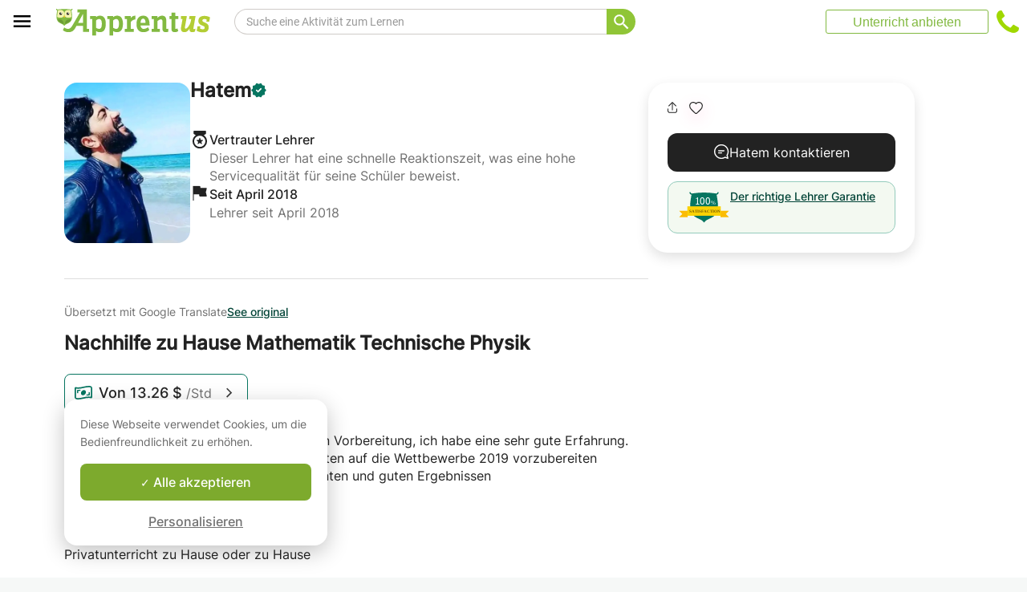

--- FILE ---
content_type: text/css
request_url: https://www.apprentus.com/assets/bundles/footer-4d5d6b4ac4ff15d83e77.css
body_size: 4880
content:
footer{font-size:13px;position:relative;clear:both;background:#e5eae8}footer a{color:#888!important;line-height:19px}footer a:hover{color:#6b9a34!important}footer .container{padding-bottom:30px;margin-bottom:0}footer .container .row .four.columns{padding-top:15px;display:inline-block;text-align:left}@media (max-width:959px){footer .container{text-align:center}footer .container .row{width:auto}}footer .center{text-align:center}footer .right{text-align:right}footer .press-container{width:100%;background:#fff}@media only screen and (min-width:1008px){footer .items-list{height:70px;-webkit-transform:none!important;-ms-transform:none!important;transform:none!important}}footer .active-item-button{-webkit-transition:width .5s;transition:width .5s;height:6px;width:20px;border-radius:3px;background:#717171;border:0;margin-right:8px;padding:0;cursor:pointer}footer .container-slider{display:-webkit-box;display:-webkit-flex;display:-ms-flexbox;display:flex;-webkit-flex-flow:wrap;-ms-flex-flow:wrap;flex-flow:wrap;-webkit-box-orient:vertical;-webkit-box-direction:normal;-webkit-flex-direction:column;-ms-flex-direction:column;flex-direction:column;box-sizing:border-box;-webkit-box-pack:center;-webkit-justify-content:center;-ms-flex-pack:center;justify-content:center;width:100%;-webkit-box-align:center;-webkit-align-items:center;-ms-flex-align:center;align-items:center}@media (min-width:696px) and (max-width:1007px){footer .tablet{-webkit-box-pack:center;-webkit-justify-content:center;-ms-flex-pack:center;justify-content:center;margin-bottom:36px}}footer .item-button{height:6px;width:6px;border-radius:3px;background:#717171;border:0;margin-right:8px;padding:0;-webkit-transition:width .5s;transition:width .5s;cursor:pointer}@media (max-width:480px){footer .container-slider-inner{max-width:480px!important}}@media (min-width:481px) and (max-width:695px){footer .container-slider-inner{max-width:695px!important}}@media only screen and (max-width:1007px){footer .dots-nav-container{padding:32px 0}}@media (max-width:1007px){footer .header{font-size:18px}}footer #press-logos .header{width:100%;text-align:left;max-width:97px}@media (max-width:1007px){footer #press-logos .header{text-align:center!important;max-width:none}}footer #press-logos{height:72px;background:#fff;display:-webkit-box;display:-webkit-flex;display:-ms-flexbox;display:flex}@media (max-width:1007px){footer #press-logos{height:auto;-webkit-box-orient:vertical;-webkit-box-direction:normal;-webkit-flex-direction:column;-ms-flex-direction:column;flex-direction:column}}@media (min-width:1008px){footer #press-logos{display:-webkit-box;display:-webkit-flex;display:-ms-flexbox;display:flex;-webkit-box-align:center;-webkit-align-items:center;-ms-flex-align:center;align-items:center;-webkit-box-pack:center;-webkit-justify-content:center;-ms-flex-pack:center;justify-content:center;max-width:1007px;margin:0 auto;padding:0 7px}}footer #press-logos h3{color:#505050;margin:0 36px;font-size:14px;line-height:17px;font-weight:600;min-width:97px;letter-spacing:0;padding:16px 0}@media (max-width:1007px){footer #press-logos h3{text-align:center;font-size:18px;padding:32px 0;width:auto;margin:0 36px 0 0}}footer #press-logos .press-svg-container{text-align:center}footer #press-logos .container{padding-top:0;padding-bottom:0}@media (max-width:959px){footer #press-logos{height:auto}footer #press-logos .twelve.columns{width:auto;margin:auto}footer #press-logos h1{float:none;display:inline-block;width:auto}}footer h1{font-family:Roboto Slab,georgia;font-weight:400;padding-bottom:2px;border-bottom:1px solid #cacaca;color:#333!important;font-size:16px!important;margin-bottom:0}footer h1.header{min-height:40px}@media (max-width:631px){footer h1.header{min-height:unset}}footer h1{display:-webkit-box;display:-webkit-flex;display:-ms-flexbox;display:flex;-webkit-box-align:end;-webkit-align-items:flex-end;-ms-flex-align:end;align-items:flex-end;min-height:43px}footer p{line-height:14px}footer #footer_invite_header{font-family:Roboto Slab,georgia;font-size:16px;font-weight:400}footer p,footer ul{padding-top:10px;border-top:1px solid #fff}footer p li,footer ul li{padding-bottom:2px}footer p.social li:last-child,footer ul.social li:last-child{margin-top:10px}footer p.social li a:hover,footer ul.social li a:hover{text-decoration:none}footer p.social li .imgspan,footer ul.social li .imgspan{vertical-align:middle;margin-right:10px;display:inline-block}footer p.social li .imgspan.instagram,footer ul.social li .imgspan.instagram{width:31px;height:30px;margin-top:1px}footer ul.half-menu{width:50%;float:left}footer .currency-selector{display:inline}#under-footer{background:#000;position:relative}@media print{#under-footer{display:none!important}}#under-footer strong{color:#fff}#under-footer ul{margin-top:10px}#under-footer li{color:#fff;margin:5px 0}#under-footer a{color:#ccc;font-size:12px}#under-footer a:hover{text-decoration:underline}#under-footer .header a{color:#fff;font-size:14px}#under-footer .grid{margin-top:20px;margin-bottom:20px}#under-footer .list-header{color:#ccc;font-weight:400}#under-footer .country-list{-webkit-column-count:5;-moz-column-count:5;column-count:5}@media (max-width:1200px){#under-footer .country-list{-webkit-column-count:4;-moz-column-count:4;column-count:4}}@media (max-width:890px){#under-footer .country-list{-webkit-column-count:3;-moz-column-count:3;column-count:3}}@media (max-width:666px){#under-footer .country-list{-webkit-column-count:2;-moz-column-count:2;column-count:2}}#under-footer .country-list p{-webkit-column-break-inside:avoid;break-inside:avoid-column;display:inline-block;width:100%;margin:5px 0}#under-footer .country-list p a{display:-webkit-box;display:-webkit-flex;display:-ms-flexbox;display:flex;-webkit-box-flex:1;-webkit-flex:1 0;-ms-flex:1 0;flex:1 0}#under-footer .country-list p a span.flag2{margin-right:4px}#under-footer .country-list p a span.padded{line-height:14px}@media (max-width:840px){#under-footer .grid.cities span.list{display:block;padding-top:10px}}#under-footer .hide-when-big,footer .hide-when-big{display:none!important}#under-footer .hide-when-small,footer .hide-when-small{display:inline-block!important}@media (max-width:949px){#under-footer .hide-when-big.show-when-course-show-page-to-949{display:block!important;height:133px!important;background:#e5eae8}}@media (max-width:631px){footer .container{padding-bottom:0}#under-footer .hide-when-small,footer .hide-when-small{display:none!important}#under-footer .hide-when-small.w-100{width:100%}#under-footer .hide-when-big,footer .hide-when-big{display:block!important}#under-footer .hide-when-big.h-133{height:133px}#under-footer .row .three.columns,footer #press-logos .twelve.columns,footer .four.columns{padding:0!important;display:block!important;width:auto!important;border-bottom:1px solid #ccc;margin:0}#under-footer .row .three.columns.mobile-hide,#under-footer .row .three.columns .mobile-hide,footer #press-logos .twelve.columns.mobile-hide,footer #press-logos .twelve.columns .mobile-hide,footer .four.columns.mobile-hide,footer .four.columns .mobile-hide{display:none!important}#under-footer .row .three.columns .header,footer #press-logos .twelve.columns .header,footer .four.columns .header{border:none;padding:10px 10px 10px 15px;width:auto;display:block;font-size:13px!important;text-transform:uppercase;font-weight:300;font-family:Helvetica Neue,Helvetica,Arial,sans-serif;line-height:14px;cursor:pointer;position:relative}#under-footer .row .three.columns .header a,footer #press-logos .twelve.columns .header a,footer .four.columns .header a{font-size:13px}#under-footer .row .three.columns .header.top-line,footer #press-logos .twelve.columns .header.top-line,footer .four.columns .header.top-line{border-top:1px solid #ccc}#under-footer .row .three.columns .header:before,footer #press-logos .twelve.columns .header:before,footer .four.columns .header:before{content:"+";position:absolute;right:10px;color:#888;font-size:11px;top:9px}#under-footer .row .three.columns .header.open:before,footer #press-logos .twelve.columns .header.open:before,footer .four.columns .header.open:before{content:"–"}#under-footer .row .three.columns .inner,footer #press-logos .twelve.columns .inner,footer .four.columns .inner{padding:10px 15px;border-top:1px solid #ccc;margin:0;display:none;background:#eee}#under-footer .row .three.columns .inner.open,footer #press-logos .twelve.columns .inner.open,footer .four.columns .inner.open{display:block}#under-footer .row .three.columns .inner ol,#under-footer .row .three.columns .inner p,#under-footer .row .three.columns .inner ul,footer #press-logos .twelve.columns .inner ol,footer #press-logos .twelve.columns .inner p,footer #press-logos .twelve.columns .inner ul,footer .four.columns .inner ol,footer .four.columns .inner p,footer .four.columns .inner ul{border:none;margin:0;padding-top:0}#under-footer .row .three.columns ul.inner,footer #press-logos .twelve.columns ul.inner,footer .four.columns ul.inner{padding:0;margin:0;border:none}#under-footer .row .three.columns ul.inner li,footer #press-logos .twelve.columns ul.inner li,footer .four.columns ul.inner li{margin:0;border-top:1px solid #ccc;padding:10px 10px 10px 25px}#under-footer .row .three.columns ul.inner li a,footer #press-logos .twelve.columns ul.inner li a,footer .four.columns ul.inner li a{color:#333!important;font-size:12px;line-height:14px}#under-footer .row .three.columns ul.inner.social li,footer #press-logos .twelve.columns ul.inner.social li,footer .four.columns ul.inner.social li{padding-left:15px}#under-footer .row .three.columns ul.inner.social li:last-child,footer #press-logos .twelve.columns ul.inner.social li:last-child,footer .four.columns ul.inner.social li:last-child{margin-top:0}#under-footer .row .three.columns [dir=ltr] .end-space,footer #press-logos .twelve.columns [dir=ltr] .end-space,footer .four.columns [dir=ltr] .end-space{padding-right:32px}#under-footer .row .three.columns [dir=rtl] .end-space,footer #press-logos .twelve.columns [dir=rtl] .end-space,footer .four.columns [dir=rtl] .end-space{padding-left:32px}#under-footer .row .three.columns .end-space,footer #press-logos .twelve.columns .end-space,footer .four.columns .end-space{-webkit-padding-end:32px;-moz-padding-end:32px}footer #press-logos .twelve.columns .inner{background:#555}#under-footer .row .three.columns .header,footer .four.columns .header{background:#e5eae8;color:#333}#under-footer .row .three.columns .header a,footer .four.columns .header a{color:#333!important}footer #press-logos .header{width:100%;text-align:left}footer #press-logos .header:before{color:#cfcece;top:10px}footer #press-logos .header.open{padding-bottom:0}footer ul.half-menu{width:100%;float:none}}@media print{footer,footer #press-logos{display:none!important}}@media (max-width:959px){.responsive #wrap footer .container .row .four.columns{width:300px!important;display:inline-block!important;margin:0 7px!important}}@media (max-width:631px){.responsive #wrap footer .container .row .four.columns{width:unset!important;display:block!important;margin:0!important}}@media (max-width:631px){.responsive #wrap footer .container .row .four.columns.mobile-hide{display:none!important}}.has-rtl footer ul.half-menu{float:right}@media (max-width:631px){.has-rtl footer ul.half-menu{float:none}}@media (max-width:959px){.has-rtl footer .container .row{width:100%}}@media (max-width:631px){.has-rtl #under-footer .row .three.columns .header,.has-rtl footer #press-logos .twelve.columns .header,.has-rtl footer .four.columns .header{padding:10px 15px 10px 10px}.has-rtl #under-footer .row .three.columns .header:before,.has-rtl footer #press-logos .twelve.columns .header:before,.has-rtl footer .four.columns .header:before{left:10px;right:unset}.has-rtl #under-footer .row .three.columns .header.end-space,.has-rtl footer #press-logos .twelve.columns .header.end-space,.has-rtl footer .four.columns .header.end-space{padding-left:32px}.has-rtl #under-footer .row .three.columns ul.inner li,.has-rtl footer #press-logos .twelve.columns ul.inner li,.has-rtl footer .four.columns ul.inner li{padding:10px 25px 10px 10px}.has-rtl #under-footer .row .three.columns ul.inner.social li,.has-rtl footer #press-logos .twelve.columns ul.inner.social li,.has-rtl footer .four.columns ul.inner.social li{padding-right:15px;padding-left:0}.has-rtl footer #press-logos .header{text-align:right}}.has-rtl h1.header{font-family:Cairo,sans-serif;font-weight:600;text-align:right}.has-rtl p{line-height:20px!important;text-align:right;padding-right:0!important;padding-left:20px}.has-rtl .imgspan{margin-left:10px;margin-right:0!important}.has-rtl .tp-widget-wrapper{text-align:right!important}.has-rtl .inner{font-family:DroidArabicNaskhRegular,sans-serif!important;line-height:20px!important}.i18n-dev-string{background:-webkit-repeating-linear-gradient(45deg,transparent,transparent 2px,rgba(0,0,0,.1) 0,rgba(0,0,0,.1) 4px);background:repeating-linear-gradient(45deg,transparent,transparent 2px,rgba(0,0,0,.1) 0,rgba(0,0,0,.1) 4px)}.i18n-dev-string.missing{background:-webkit-repeating-linear-gradient(135deg,transparent,transparent 2px,rgba(255,0,0,.3) 0,rgba(255,0,0,.3) 4px);background:repeating-linear-gradient(-45deg,transparent,transparent 2px,rgba(255,0,0,.3) 0,rgba(255,0,0,.3) 4px)}.i18n-tooltip{font-size:14px}.i18n-toggle{display:-webkit-box;display:-webkit-flex;display:-ms-flexbox;display:flex;position:fixed;left:10px;bottom:15px;z-index:99999;opacity:.2}.i18n-toggle .i18n-toggle-label{display:none}.i18n-toggle:hover{opacity:1}.i18n-toggle:hover .i18n-toggle-label{display:inline;cursor:pointer;text-decoration:underline;text-shadow:0 0 5px #fff}.i18n-modal{line-height:20px}table.i18n-table{max-height:90%;overflow:scroll}table.i18n-table td{padding:5px}table.i18n-table tr.selected td{font-weight:700}table.i18n-table tr:nth-child(2n){background:#f0f0f0}table.i18n-table tr:nth-child(odd){background:#fff}table.i18n-table tr.missing,table.i18n-table tr.missing a{color:red}.upper-section{margin-bottom:10px}.upper-section .text-red{color:red}.bottom-note{margin-top:10px}.reviews{background-color:#fff;border-radius:12px;margin-top:8px;padding:16px;width:-webkit-fit-content;width:-moz-fit-content;width:fit-content}.reviews .logo-stars{margin-bottom:16px}.reviews .logo-stars,.reviews .logo-stars .stats{display:-webkit-box;display:-webkit-flex;display:-ms-flexbox;display:flex;grid-gap:8px;gap:8px}.reviews .logo-stars .stats{-webkit-box-orient:vertical;-webkit-box-direction:normal;-webkit-flex-direction:column;-ms-flex-direction:column;flex-direction:column}@media (max-width:631px){.reviews .logo-stars [dir=ltr] .stats{margin-right:4px}.reviews .logo-stars [dir=rtl] .stats{margin-left:4px}.reviews .logo-stars .stats{-webkit-margin-end:4px;-moz-margin-end:4px}}.reviews .logo-stars .stats .footer-rate-stars{display:-webkit-inline-box;display:-webkit-inline-flex;display:-ms-inline-flexbox;display:inline-flex;grid-gap:6px;gap:6px;-webkit-box-align:center;-webkit-align-items:center;-ms-flex-align:center;align-items:center}.reviews .logo-stars .details{display:-webkit-box;display:-webkit-flex;display:-ms-flexbox;display:flex;grid-gap:2px;gap:2px}@media (max-width:631px){.reviews .logo-stars .details{grid-gap:4px;gap:4px}}.reviews .logo-stars .details p{color:#6a6a6a;font:normal normal normal 12px/15px Inter;padding:0}.reviews .logo-stars .details p strong{color:#222;font:normal normal 500 16px/20px Inter}.reviews .logo-stars .details .separator{border-left:1px solid #ddd}.reviews .link{-webkit-box-align:center;-webkit-align-items:center;-ms-flex-align:center;align-items:center;background-color:#7daa2d;border-radius:8px;display:-webkit-box;display:-webkit-flex;display:-ms-flexbox;display:flex;font:normal normal 500 14px/17px Inter;height:41px;-webkit-box-pack:center;-webkit-justify-content:center;-ms-flex-pack:center;justify-content:center;padding:0 28px;text-decoration:none}.reviews .link,.reviews .link:hover{color:#fff!important}.mobile-reviews{padding:16px}.mobile-reviews .reviews{margin:auto}.about-apprentus{line-height:17px;padding-right:20px}.apprentus-newsletter-bloc{padding-bottom:15px}.apprentus-newsletter-bloc .apprentus-newsletter-paragraph{line-height:17px;padding-right:20px}input.input-text.subscribe-form-email-input{width:190px;display:inline;margin-bottom:0}input[type=submit].subscribe-form-button{vertical-align:top;border-radius:0;margin-left:-1px}.apprentus-newsletter-paragraph-mobile{line-height:17px;padding-right:20px}.invite-friends-apprentus-logo{vertical-align:top;margin-left:10px;margin-right:10px}.invite-friends-info{display:inline-block;width:140px;vertical-align:top;padding-top:15px}span.under-footer-flag{width:20px;height:13px;display:inline-block;margin-right:7px}.has-rtl span.under-footer-flag{margin-right:0;margin-left:7px}img.under-footer-flag{width:30px}.under-footer-flag{background:url(/assets/design1/icons/flags_responsive.png) no-repeat;background-size:100%}.flag-ad{background-position:0 .413223%}.flag-ae{background-position:0 .826446%}.flag-af{background-position:0 1.239669%}.flag-ag{background-position:0 1.652893%}.flag-ai{background-position:0 2.066116%}.flag-al{background-position:0 2.479339%}.flag-am{background-position:0 2.892562%}.flag-an{background-position:0 3.305785%}.flag-ao{background-position:0 3.719008%}.flag-aq{background-position:0 4.132231%}.flag-ar{background-position:0 4.545455%}.flag-as{background-position:0 4.958678%}.flag-at{background-position:0 5.371901%}.flag-au{background-position:0 5.785124%}.flag-aw{background-position:0 6.198347%}.flag-az{background-position:0 6.61157%}.flag-ba{background-position:0 7.024793%}.flag-bb{background-position:0 7.438017%}.flag-bd{background-position:0 7.85124%}.flag-be{background-position:0 8.264463%}.flag-bf{background-position:0 8.677686%}.flag-bg{background-position:0 9.090909%}.flag-bh{background-position:0 9.504132%}.flag-bi{background-position:0 9.917355%}.flag-bj{background-position:0 10.330579%}.flag-bm{background-position:0 10.743802%}.flag-bn{background-position:0 11.157025%}.flag-bo{background-position:0 11.570248%}.flag-br{background-position:0 11.983471%}.flag-bs{background-position:0 12.396694%}.flag-bt{background-position:0 12.809917%}.flag-bv{background-position:0 13.22314%}.flag-bw{background-position:0 13.636364%}.flag-by{background-position:0 14.049587%}.flag-bz{background-position:0 14.46281%}.flag-ca{background-position:0 14.876033%}.flag-cc{background-position:0 15.289256%}.flag-cd{background-position:0 15.702479%}.flag-cf{background-position:0 16.115702%}.flag-cg{background-position:0 16.528926%}.flag-ch{background-position:0 16.942149%}.flag-ci{background-position:0 17.355372%}.flag-ck{background-position:0 17.768595%}.flag-cl{background-position:0 18.181818%}.flag-cm{background-position:0 18.595041%}.flag-cn{background-position:0 19.008264%}.flag-co{background-position:0 19.421488%}.flag-cr{background-position:0 19.834711%}.flag-cu{background-position:0 20.247934%}.flag-cv{background-position:0 20.661157%}.flag-cx{background-position:0 21.07438%}.flag-cy{background-position:0 21.487603%}.flag-cz{background-position:0 21.900826%}.flag-de{background-position:0 22.31405%}.flag-dj{background-position:0 22.727273%}.flag-dk{background-position:0 23.140496%}.flag-dm{background-position:0 23.553719%}.flag-do{background-position:0 23.966942%}.flag-dz{background-position:0 24.380165%}.flag-ec{background-position:0 24.793388%}.flag-ee{background-position:0 25.206612%}.flag-eg{background-position:0 25.619835%}.flag-eh{background-position:0 26.033058%}.flag-er{background-position:0 26.446281%}.flag-es{background-position:0 26.859504%}.flag-et{background-position:0 27.272727%}.flag-fi{background-position:0 27.68595%}.flag-fj{background-position:0 28.099174%}.flag-fk{background-position:0 28.512397%}.flag-fm{background-position:0 28.92562%}.flag-fo{background-position:0 29.338843%}.flag-fr{background-position:0 29.752066%}.flag-ga{background-position:0 30.165289%}.flag-gd{background-position:0 30.578512%}.flag-ge{background-position:0 30.991736%}.flag-gf{background-position:0 31.404959%}.flag-gh{background-position:0 31.818182%}.flag-gi{background-position:0 32.231405%}.flag-gl{background-position:0 32.644628%}.flag-gm{background-position:0 33.057851%}.flag-gn{background-position:0 33.471074%}.flag-gp{background-position:0 33.884298%}.flag-gq{background-position:0 34.297521%}.flag-gr{background-position:0 34.710744%}.flag-gs{background-position:0 35.123967%}.flag-gt{background-position:0 35.53719%}.flag-gu{background-position:0 35.950413%}.flag-gw{background-position:0 36.363636%}.flag-gy{background-position:0 36.77686%}.flag-hk{background-position:0 37.190083%}.flag-hm{background-position:0 37.603306%}.flag-hn{background-position:0 38.016529%}.flag-hr{background-position:0 38.429752%}.flag-ht{background-position:0 38.842975%}.flag-hu{background-position:0 39.256198%}.flag-id{background-position:0 39.669421%}.flag-ie{background-position:0 40.082645%}.flag-il{background-position:0 40.495868%}.flag-in{background-position:0 40.909091%}.flag-io{background-position:0 41.322314%}.flag-iq{background-position:0 41.735537%}.flag-ir{background-position:0 42.14876%}.flag-is{background-position:0 42.561983%}.flag-it{background-position:0 42.975207%}.flag-jm{background-position:0 43.38843%}.flag-jo{background-position:0 43.801653%}.flag-jp{background-position:0 44.214876%}.flag-ke{background-position:0 44.628099%}.flag-kg{background-position:0 45.041322%}.flag-kh{background-position:0 45.454545%}.flag-ki{background-position:0 45.867769%}.flag-km{background-position:0 46.280992%}.flag-kn{background-position:0 46.694215%}.flag-kp{background-position:0 47.107438%}.flag-kr{background-position:0 47.520661%}.flag-kw{background-position:0 47.933884%}.flag-ky{background-position:0 48.347107%}.flag-kz{background-position:0 48.760331%}.flag-la{background-position:0 49.173554%}.flag-lb{background-position:0 49.586777%}.flag-lc{background-position:0 50%}.flag-li{background-position:0 50.413223%}.flag-lk{background-position:0 50.826446%}.flag-lr{background-position:0 51.239669%}.flag-ls{background-position:0 51.652893%}.flag-lt{background-position:0 52.066116%}.flag-lu{background-position:0 52.479339%}.flag-lv{background-position:0 52.892562%}.flag-ly{background-position:0 53.305785%}.flag-ma{background-position:0 53.719008%}.flag-mc{background-position:0 54.132231%}.flag-md{background-position:0 54.545455%}.flag-me{background-position:0 54.958678%}.flag-mg{background-position:0 55.371901%}.flag-mh{background-position:0 55.785124%}.flag-mk{background-position:0 56.198347%}.flag-ml{background-position:0 56.61157%}.flag-mm{background-position:0 57.024793%}.flag-mn{background-position:0 57.438017%}.flag-mo{background-position:0 57.85124%}.flag-mp{background-position:0 58.264463%}.flag-mq{background-position:0 58.677686%}.flag-mr{background-position:0 59.090909%}.flag-ms{background-position:0 59.504132%}.flag-mt{background-position:0 59.917355%}.flag-mu{background-position:0 60.330579%}.flag-mv{background-position:0 60.743802%}.flag-mw{background-position:0 61.157025%}.flag-mx{background-position:0 61.570248%}.flag-my{background-position:0 61.983471%}.flag-mz{background-position:0 62.396694%}.flag-na{background-position:0 62.809917%}.flag-nc{background-position:0 63.22314%}.flag-ne{background-position:0 63.636364%}.flag-nf{background-position:0 64.049587%}.flag-ng{background-position:0 64.46281%}.flag-ni{background-position:0 64.876033%}.flag-nl{background-position:0 65.289256%}.flag-no{background-position:0 65.702479%}.flag-np{background-position:0 66.115702%}.flag-nr{background-position:0 66.528926%}.flag-nu{background-position:0 66.942149%}.flag-nz{background-position:0 67.355372%}.flag-om{background-position:0 67.768595%}.flag-pa{background-position:0 68.181818%}.flag-pe{background-position:0 68.595041%}.flag-pf{background-position:0 69.008264%}.flag-pg{background-position:0 69.421488%}.flag-ph{background-position:0 69.834711%}.flag-pk{background-position:0 70.247934%}.flag-pl{background-position:0 70.661157%}.flag-pm{background-position:0 71.07438%}.flag-pn{background-position:0 71.487603%}.flag-pr{background-position:0 71.900826%}.flag-pt{background-position:0 72.31405%}.flag-pw{background-position:0 72.727273%}.flag-py{background-position:0 73.140496%}.flag-qa{background-position:0 73.553719%}.flag-re{background-position:0 73.966942%}.flag-ro{background-position:0 74.380165%}.flag-rs{background-position:0 74.793388%}.flag-ru{background-position:0 75.206612%}.flag-rw{background-position:0 75.619835%}.flag-sa{background-position:0 76.033058%}.flag-sb{background-position:0 76.446281%}.flag-sc{background-position:0 76.859504%}.flag-sd{background-position:0 77.272727%}.flag-se{background-position:0 77.68595%}.flag-sg{background-position:0 78.099174%}.flag-sh{background-position:0 78.512397%}.flag-si{background-position:0 78.92562%}.flag-sj{background-position:0 79.338843%}.flag-sk{background-position:0 79.752066%}.flag-sl{background-position:0 80.165289%}.flag-sm{background-position:0 80.578512%}.flag-sn{background-position:0 80.991736%}.flag-so{background-position:0 81.404959%}.flag-sr{background-position:0 81.818182%}.flag-ss{background-position:0 82.231405%}.flag-st{background-position:0 82.644628%}.flag-sv{background-position:0 83.057851%}.flag-sy{background-position:0 83.471074%}.flag-sz{background-position:0 83.884298%}.flag-tc{background-position:0 84.297521%}.flag-td{background-position:0 84.710744%}.flag-tf{background-position:0 85.123967%}.flag-tg{background-position:0 85.53719%}.flag-th{background-position:0 85.950413%}.flag-tj{background-position:0 86.363636%}.flag-tk{background-position:0 86.77686%}.flag-tl{background-position:0 87.190083%}.flag-tm{background-position:0 87.603306%}.flag-tn{background-position:0 88.016529%}.flag-to{background-position:0 88.429752%}.flag-tp{background-position:0 88.842975%}.flag-tr{background-position:0 89.256198%}.flag-tt{background-position:0 89.669421%}.flag-tv{background-position:0 90.082645%}.flag-tw{background-position:0 90.495868%}.flag-ty{background-position:0 90.909091%}.flag-tz{background-position:0 91.322314%}.flag-ua{background-position:0 91.735537%}.flag-ug{background-position:0 92.14876%}.flag-gb,.flag-uk{background-position:0 92.561983%}.flag-um{background-position:0 92.975207%}.flag-us{background-position:0 93.38843%}.flag-uy{background-position:0 93.801653%}.flag-uz{background-position:0 94.214876%}.flag-va{background-position:0 94.628099%}.flag-vc{background-position:0 95.041322%}.flag-ve{background-position:0 95.454545%}.flag-vg{background-position:0 95.867769%}.flag-vi{background-position:0 96.280992%}.flag-vn{background-position:0 96.694215%}.flag-vu{background-position:0 97.107438%}.flag-wf{background-position:0 97.520661%}.flag-ws{background-position:0 97.933884%}.flag-ye{background-position:0 98.347107%}.flag-za{background-position:0 98.760331%}.flag-zm{background-position:0 99.173554%}.flag-zr{background-position:0 99.586777%}.flag-zw{background-position:0 100%}.countries .list-header{margin-bottom:10px}#under-footer .cities .category-title,#under-footer .cities .online{margin:0 5px}#under-footer .cities a.category-title{color:#666}.cities-list{margin:0 5px}.cities-list a{margin:0 5px;color:#666!important}

--- FILE ---
content_type: text/css
request_url: https://www.apprentus.com/tarteaucitron.js-1.19.0/css/tarteaucitron.min.css
body_size: 4131
content:
div#tarteaucitronMainLineOffset,.tarteaucitronBorder{border:0!important}.tac_visually-hidden{position:absolute;width:1px;height:1px;padding:0;margin:-1px;overflow:hidden;clip:rect(0,0,0,0);white-space:nowrap;border:0}div#tarteaucitronAlertBig:focus{outline:0}.tarteaucitron-modal-open{overflow:hidden;height:100%}#tarteaucitronContentWrapper{display:unset}div#tarteaucitronServices{border-radius:8px}.tarteaucitronH1Container{display:flex;justify-content:space-between;align-items:center;margin-bottom:20px!important}button#tarteaucitronClosePanel{border-radius:5px 5px 0 0;right:15px!important;display:none}button.tarteaucitron-toggle-group{background:transparent!important;padding:10px 0 0;cursor:pointer}#tarteaucitronRoot .tarteaucitronAllow .tarteaucitronCheck::before{content:'\2713'!important}#tarteaucitronRoot .tarteaucitronDeny .tarteaucitronCross::before{content:'\2715'!important}.close-popup.tarteaucitronCross::before{color:#222222!important;content:'\2715'!important;height:24px!important;width:24px!important;font-size:24px!important;cursor:pointer}#tarteaucitronRoot .tarteaucitronCheck::before,#tarteaucitronRoot .tarteaucitronCross::before{font-size:14px}#tarteaucitronRoot button.tarteaucitronCTAButton,#tarteaucitronRoot button#tarteaucitronCloseAlert,#tarteaucitronRoot button#tarteaucitronPrivacyUrl{border:0;border-radius:4px}#tarteaucitronRoot #tarteaucitron .tarteaucitronAllow[aria-pressed="true"]{color:#7DAA2D!important;border:1px solid #7DAA2D!important;border-right:0 solid #A7A7A7!important}#tarteaucitronRoot #tarteaucitron .tarteaucitronAllow[aria-pressed="true"] .tarteaucitronCheck::before{color:#7DAA2D!important}#tarteaucitronRoot #tarteaucitron .tarteaucitronDeny[aria-pressed="true"]{color:#E81948!important;border:1px solid #E81948!important}#tarteaucitronRoot #tarteaucitron .tarteaucitronDeny[aria-pressed="true"] .tarteaucitronCross::before{color:#E81948;!important}#tarteaucitronRoot #tarteaucitronServices li#tarteaucitronNoServicesTitle{padding:20px}#tarteaucitronRoot .tarteaucitronStatusInfo{display:none}span.tarteaucitronReadmoreSeparator{display:inline!important}.tarteaucitronName .tacCurrentStatus,.tarteaucitronName .tarteaucitronReadmoreSeparator{color:#333!important;font-size:12px!important;text-transform:capitalize}button.tarteaucitron-toggle-group{display:none}#tarteaucitron #tarteaucitronServices_mandatory .tarteaucitronH3{font:normal normal 500 16px/18px Inter;color:#222;height:39px;display:flex;align-items:center}.tarteaucitronLine{border-left:0 solid transparent!important}html body #tarteaucitronRoot #tarteaucitronAlertBig div.tarteaucitronPartnersList{text-align:left;background:#ffffff17;margin:15px 0 10px;padding:15px;display:block;border-radius:4px}html body #tarteaucitronRoot #tarteaucitronAlertBig div.tarteaucitronPartnersList b{font-weight:700;padding-bottom:8px;display:block;font-size:16px}html body #tarteaucitronRoot #tarteaucitronAlertBig div.tarteaucitronPartnersList ul{margin-left:22px}html body #tarteaucitronRoot #tarteaucitronAlertBig div.tarteaucitronPartnersList ul li{list-style:circle;font-size:14px}html body #tarteaucitronRoot button#tarteaucitronSaveButton{font-size:18px!important;padding:7px 20px;border-radius:5px;cursor:pointer}html body #tarteaucitronRoot div#tarteaucitronSave{text-align:right;padding:20px;background:#333;display:none}html body #tarteaucitronRoot #tarteaucitron .tarteaucitronBorder ul .tarteaucitronLine{display:flex}html body #tarteaucitronRoot #tarteaucitron .tarteaucitronBorder ul .tarteaucitronLine .tarteaucitronName{width:50%}html body #tarteaucitronRoot #tarteaucitron .tarteaucitronBorder ul .tarteaucitronLine .tarteaucitronName .tarteaucitronH3+span{font:normal normal normal 14px/22px Inter;color:#6A6A6A}html body #tarteaucitronRoot #tarteaucitron .tarteaucitronBorder ul .tarteaucitronLine .tarteaucitronAsk{width:50%;text-align:end}#tarteaucitronRoot div,#tarteaucitronRoot span,#tarteaucitronRoot applet,#tarteaucitronRoot object,#tarteaucitronRoot iframe,#tarteaucitronRoot h1,#tarteaucitronRoot h2,#tarteaucitronRoot h3,#tarteaucitronRoot h4,#tarteaucitronRoot h5,#tarteaucitronRoot h6,#tarteaucitronRoot p,#tarteaucitronRoot blockquote,#tarteaucitronRoot pre,#tarteaucitronRoot a,#tarteaucitronRoot abbr,#tarteaucitronRoot acronym,#tarteaucitronRoot address,#tarteaucitronRoot big,#tarteaucitronRoot cite,#tarteaucitronRoot code,#tarteaucitronRoot del,#tarteaucitronRoot dfn,#tarteaucitronRoot em,#tarteaucitronRoot img,#tarteaucitronRoot ins,#tarteaucitronRoot kbd,#tarteaucitronRoot q,#tarteaucitronRoot s,#tarteaucitronRoot samp,#tarteaucitronRoot small,#tarteaucitronRoot strike,#tarteaucitronRoot strong,#tarteaucitronRoot sub,#tarteaucitronRoot sup,#tarteaucitronRoot tt,#tarteaucitronRoot var,#tarteaucitronRoot b,#tarteaucitronRoot u,#tarteaucitronRoot i,#tarteaucitronRoot center,#tarteaucitronRoot dl,#tarteaucitronRoot dt,#tarteaucitronRoot dd,#tarteaucitronRoot ol,#tarteaucitronRoot ul,#tarteaucitronRoot li,#tarteaucitronRoot fieldset,#tarteaucitronRoot form,#tarteaucitronRoot label,#tarteaucitronRoot legend,#tarteaucitronRoot table,#tarteaucitronRoot caption,#tarteaucitronRoot tbody,#tarteaucitronRoot tfoot,#tarteaucitronRoot thead,#tarteaucitronRoot tr,#tarteaucitronRoot th,#tarteaucitronRoot td,#tarteaucitronRoot article,#tarteaucitronRoot aside,#tarteaucitronRoot canvas,#tarteaucitronRoot details,#tarteaucitronRoot embed,#tarteaucitronRoot figure,#tarteaucitronRoot figcaption,#tarteaucitronRoot footer,#tarteaucitronRoot header,#tarteaucitronRoot hgroup,#tarteaucitronRoot menu,#tarteaucitronRoot nav,#tarteaucitronRoot output,#tarteaucitronRoot ruby,#tarteaucitronRoot section,#tarteaucitronRoot summary,#tarteaucitronRoot time,#tarteaucitronRoot mark,#tarteaucitronRoot audio,#tarteaucitronRoot video{margin:0;padding:0;border:0;font:inherit;vertical-align:baseline;text-align:initial;text-shadow:initial}#tarteaucitronRoot *{transition:border 300ms,background 300ms,opacity 200ms,box-shadow 400ms}#tarteaucitronRoot article,#tarteaucitronRoot aside,#tarteaucitronRoot details,#tarteaucitronRoot figcaption,#tarteaucitronRoot figure,#tarteaucitronRoot footer,#tarteaucitronRoot header,#tarteaucitronRoot hgroup,#tarteaucitronRoot menu,#tarteaucitronRoot nav,#tarteaucitronRoot section{display:block}#tarteaucitronRoot ol,#tarteaucitronRoot ul{list-style:none}#tarteaucitronRoot blockquote,#tarteaucitronRoot q{quotes:none}#tarteaucitronRoot blockquote:before,#tarteaucitronRoot blockquote:after,#tarteaucitronRoot q:before,#tarteaucitronRoot q:after{content:none}#tarteaucitronRoot table{border-collapse:collapse;border-spacing:0}#tarteaucitronRoot a:focus-visible,#tarteaucitronRoot button:focus-visible{outline:3px dashed #3d86d8}div#tarteaucitronMainLineOffset{margin-top:0!important}#tarteaucitronServices::-webkit-scrollbar{width:5px}#tarteaucitronServices::-webkit-scrollbar-track{-webkit-box-shadow:inset 0 0 0 #fff0}#tarteaucitronServices::-webkit-scrollbar-thumb{background-color:#ddd;outline:0 solid slategrey}div#tarteaucitronServices{background-color:#fff;padding:24px 32px;box-shadow:0 8px 28px #0000003D;border:1px solid #DDD;border-radius:16px}#tarteaucitronRoot div#tarteaucitron{left:0;right:0;margin:auto}#tarteaucitronRoot button#tarteaucitronBack{background:#eee}#tarteaucitron .clear{clear:both}#tarteaucitron a{color:#424242;font-size:11px;font-weight:700;text-decoration:none}#tarteaucitronRoot button{background:#fff0;border:0}#tarteaucitronAlertBig strong,#tarteaucitronAlertSmall strong,#tarteaucitronAlertBig a,#tarteaucitronAlertSmall a{color:#fff}#tarteaucitron strong{font-size:22px;font-weight:500}#tarteaucitron ul{padding:0}#tarteaucitron .tarteaucitronH1,#tarteaucitron .tarteaucitronH2,#tarteaucitron .tarteaucitronH3,#tarteaucitron .tarteaucitronH4,#tarteaucitron .tarteaucitronH5,#tarteaucitron .tarteaucitronH6{display:block}.cookie-list{list-style:none;padding:0;margin:0}#tarteaucitronRoot{left:0;position:absolute;right:0;top:0;width:100%}#tarteaucitronRoot *{box-sizing:initial;color:#333;font-size:14px;line-height:normal;vertical-align:initial}#tarteaucitronRoot .tarteaucitronH1{font:normal normal 500 20px/18px Inter;color:#222}#tarteaucitronRoot .tarteaucitronH2{display:inline-block;margin-bottom:20px;font:normal normal 500 16px/18px Inter;color:#222}#tarteaucitronCookiesNumberBis.tarteaucitronH2{margin-left:0}#tarteaucitronBack{background:#fff;display:none;height:100%;left:0;opacity:.7;position:fixed;top:0;width:100%;z-index:2147483646}#tarteaucitron{display:none;max-height:80%;left:50%;margin:0 auto 0 -430px;padding:0;position:fixed;top:6%;width:624px;z-index:2147483647}#tarteaucitron .tarteaucitronBorder{background:#fff;border:2px solid #333;border-top:0;height:auto;overflow:auto;margin-top:46px}#tarteaucitronAlertSmall #tarteaucitronCookiesListContainer #tarteaucitronClosePanelCookie,#tarteaucitron #tarteaucitronClosePanel{background:#333;cursor:pointer;font-size:12px;font-weight:700;text-decoration:none;padding:4px 0;position:absolute;right:0;text-align:center;width:70px;color:#fff}#tarteaucitron #tarteaucitronDisclaimer{color:#555;font-size:12px;margin:15px auto 0;width:80%}#tarteaucitron #tarteaucitronServices .tarteaucitronHidden{display:none;position:relative}#tarteaucitronCookiesList .tarteaucitronH3.tarteaucitronTitle{width:100%;box-sizing:border-box}#tarteaucitronAlertSmall #tarteaucitronCookiesListContainer #tarteaucitronCookiesList .tarteaucitronTitle,#tarteaucitron #tarteaucitronServices .tarteaucitronTitle button,#tarteaucitron #tarteaucitronServices .tarteaucitronDetails,#tarteaucitronRoot .asCatToggleBtn{color:#fff;display:inline-block;font-size:14px;font-weight:700;margin:20px 0 0;padding:5px 20px;text-align:left;width:auto;background:#333}#tarteaucitron #tarteaucitronServices .tarteaucitronMainLine .tarteaucitronName a,#tarteaucitron #tarteaucitronServices .tarteaucitronTitle a{color:#fff;font-weight:500}#tarteaucitron #tarteaucitronServices .tarteaucitronMainLine .tarteaucitronName a:hover,#tarteaucitron #tarteaucitronServices .tarteaucitronTitle a:hover{text-decoration:none!important}#tarteaucitron #tarteaucitronServices .tarteaucitronMainLine .tarteaucitronName a{font-size:22px}#tarteaucitron #tarteaucitronServices .tarteaucitronTitle a{font-size:14px}#tarteaucitronAlertSmall #tarteaucitronCookiesListContainer #tarteaucitronCookiesList .tarteaucitronTitle{padding:5px 10px;margin:0}#tarteaucitron #tarteaucitronServices .tarteaucitronDetails:not(.tarteaucitronDetailsInline){color:#fff;display:none;font-size:12px;font-weight:500;margin-top:0;max-width:270px;padding:20px;position:absolute;z-index:2147483647}#tarteaucitron #tarteaucitronServices .tarteaucitronTitle+[id^="tarteaucitronDetails"]{width:calc(100% - 40px);font-weight:500;margin:0;padding:5px 20px 20px;background:rgb(51 51 51 / .2);color:#333}#tarteaucitron #tarteaucitronInfo a{color:#fff;text-decoration:underline}#tarteaucitron #tarteaucitronServices .tarteaucitronLine{border-left:5px solid #fff0;margin:0;overflow:hidden}.separator{border:0;border-top:1px solid #DDD}.service-separator{display:none}li.tarteaucitronHidden[style]+.service-separator,li#tarteaucitronServicesTitle_mandatory+.service-separator{display:block;border:0;border-top:1px solid #DDD;margin:16px 0}#tarteaucitron #tarteaucitronServices .tarteaucitronLine.tarteaucitronIsAllowed{border-color:#1B870B}#tarteaucitron #tarteaucitronServices .tarteaucitronLine.tarteaucitronIsDenied{border-color:#9C1A1A}#tarteaucitron #tarteaucitronServices .tarteaucitronMainLine{background:#fff;border:3px solid #333;border-left:9px solid #333;border-top:5px solid #333;margin-bottom:0;margin-top:21px;position:relative}#tarteaucitron #tarteaucitronServices .tarteaucitronMainLine .tarteaucitronName button{color:#fff}#tarteaucitron #tarteaucitronServices .tarteaucitronMainLine .tarteaucitronAsk{margin-top:0!important}#tarteaucitron #tarteaucitronServices .tarteaucitronLine .tarteaucitronName{display:block}#tarteaucitron #tarteaucitronServices .tarteaucitronLine .tarteaucitronName a:hover{text-decoration:underline}#tarteaucitron #tarteaucitronServices .tarteaucitronLine .tarteaucitronAsk{display:block}#tarteaucitron #tarteaucitronServices .tarteaucitronLine .tarteaucitronAsk .tarteaucitronAllow,#tarteaucitron #tarteaucitronServices .tarteaucitronLine .tarteaucitronAsk .tarteaucitronDeny,.tac_activate .tarteaucitronAllow{background:#fff;font:normal normal 500 14px/17px Inter;border:1px solid #A7A7A7;color:#A7A7A7;cursor:pointer;display:inline-block;padding:10px 16px 10px 12px;text-align:center;text-decoration:none;border-radius:8px 0 0 8px;width:auto;box-sizing:border-box}#tarteaucitron #tarteaucitronServices .tarteaucitronLine .tarteaucitronAsk .tarteaucitronDeny{border-radius:0 8px 8px 0;margin-left:-4px}#tarteaucitron #tarteaucitronServices .tarteaucitronLine .tarteaucitronAsk .tarteaucitronAllow{border-right:0}#tarteaucitron #tarteaucitronServices .tarteaucitronLine .tarteaucitronName .tarteaucitronListCookies{color:#333;font-size:12px}#tarteaucitron .tarteaucitronH3{font:normal normal 500 16px/18px Inter;color:#222;height:39px;display:flex;align-items:center}#tarteaucitron #tarteaucitronMainLineOffset .tarteaucitronName{width:auto!important;margin-left:0!important;font-size:14px}.tarteaucitronAlertBigBottom span#tarteaucitronDisclaimerAlert,.tarteaucitronAlertBigTop span#tarteaucitronDisclaimerAlert{display:inline-flex}span#tarteaucitronDisclaimerAlert{display:inline-block;overflow-y:auto;max-height:50vh;line-height:normal}#tarteaucitron .tarteaucitronBorder,#tarteaucitronAlertSmall #tarteaucitronCookiesListContainer #tarteaucitronCookiesList .tarteaucitronCookiesListMain,#tarteaucitronAlertSmall #tarteaucitronCookiesListContainer #tarteaucitronCookiesList,#tarteaucitronAlertSmall #tarteaucitronCookiesListContainer #tarteaucitronCookiesList .tarteaucitronHidden,#tarteaucitron #tarteaucitronServices .tarteaucitronMainLine{border-color:#333!important}.tarteaucitronAlertBigTop{top:0}.tarteaucitronAlertBigBottom{bottom:0}#tarteaucitronRoot #tarteaucitronAlertBig{background:#fff;color:#333;display:none;font-size:15px!important;left:0;position:fixed;box-sizing:content-box;z-index:9900;padding:10px 0 10px 0;margin:auto;width:100%;box-shadow:0 8px 28px #0000003D}#tarteaucitronAlertBig #tarteaucitronPrivacyUrl,#tarteaucitronAlertBig #tarteaucitronPrivacyUrlDialog,#tarteaucitronAlertBig #tarteaucitronDisclaimerAlert,#tarteaucitronAlertBig #tarteaucitronDisclaimerAlert strong{color:#fff}#tarteaucitronAlertBig #tarteaucitronDisclaimerAlert strong{font-weight:700}#tarteaucitronAlertBig #tarteaucitronPrivacyUrl,#tarteaucitronAlertBig #tarteaucitronPrivacyUrlDialog{cursor:pointer}#tarteaucitronAlertBig #tarteaucitronCloseAlert,#tarteaucitronAlertBig #tarteaucitronPersonalize,#tarteaucitronAlertBig #tarteaucitronPersonalize2,.tarteaucitronCTAButton,#tarteaucitron #tarteaucitronPrivacyUrl,#tarteaucitron #tarteaucitronPrivacyUrlDialog,#tarteaucitronRoot .tarteaucitronDeny,#tarteaucitronRoot .tarteaucitronAllow{background:#7DAA2D;color:#fff;cursor:pointer;display:inline-block;font:normal normal 500 16px/20px Inter;text-decoration:none;border-radius:8px}#tarteaucitronRoot .tarteaucitronDeny{background:#9C1A1A}#tarteaucitronAlertBig #tarteaucitronCloseAlert,#tarteaucitron #tarteaucitronPrivacyUrl,#tarteaucitron #tarteaucitronPrivacyUrlDialog{background:#fff;color:#717171;text-decoration:underline;font:normal normal 500 16px/20px Inter}#tarteaucitronAlertBig #tarteaucitronCloseAlert{width:auto!important;height:auto!important;margin:0 auto!important;padding:0!important}#tarteaucitronPercentage{background:#0A0!important;box-shadow:0 0 2px #fff,0 1px 2px #555;height:5px;left:0;position:fixed;width:0;z-index:2147483644}.tarteaucitronIconBottomRight{bottom:0;right:0}.tarteaucitronIconBottomLeft{bottom:0;left:0}.tarteaucitronIconTopRight{top:0;right:0}.tarteaucitronIconTopLeft{top:0;left:0}.tarteaucitronIconTopLeft #tarteaucitronManager{border-radius:2px 7px 7px 2px}.tarteaucitronIconTopRight #tarteaucitronManager{border-radius:7px 2px 2px 7px}.tarteaucitronIconBottomLeft #tarteaucitronManager{border-radius:7px 7px 2px 2px}.tarteaucitronIconBottomRight #tarteaucitronManager{border-radius:7px 7px 2px 2px}#tarteaucitronIcon{background:#fff0;position:fixed;width:auto;z-index:2147483646}#tarteaucitronIcon #tarteaucitronManager{color:#fff0;cursor:pointer;display:inline-block;font-size:11px!important;padding:8px 10px 8px;border:none}#tarteaucitronIcon #tarteaucitronManager img{width:50px;height:50px}#tarteaucitronRoot .tarteaucitronCross::before{content:'\2717';display:inline-block;color:#A7A7A7}#tarteaucitronRoot .tarteaucitronCheck::before{content:'\2713';display:inline-block;color:#A7A7A7}#tarteaucitronRoot .tarteaucitronCTAButton.tarteaucitronAllow .tarteaucitronCheck::before{color:#fff}#tarteaucitronRoot .tarteaucitronPlus::before{content:'\271b';display:inline-block;color:#fff}.tarteaucitronAlertSmallTop,.tarteaucitronAlertSmallBottom{bottom:0}#tarteaucitronAlertSmall{background:#333;display:none;padding:0;position:fixed;right:0;text-align:center;width:auto;z-index:2147483646}#tarteaucitronAlertSmall #tarteaucitronManager{color:#fff;cursor:pointer;display:inline-block;font-size:11px!important;padding:8px 10px 8px}#tarteaucitronAlertSmall #tarteaucitronManager:hover{background:rgb(255 255 255 / .05)}#tarteaucitronAlertSmall #tarteaucitronManager #tarteaucitronDot{background-color:gray;border-radius:5px;display:block;height:8px;margin-bottom:1px;margin-top:5px;overflow:hidden;width:100%}#tarteaucitronAlertSmall #tarteaucitronManager #tarteaucitronDot #tarteaucitronDotGreen,#tarteaucitronAlertSmall #tarteaucitronManager #tarteaucitronDot #tarteaucitronDotYellow,#tarteaucitronAlertSmall #tarteaucitronManager #tarteaucitronDot #tarteaucitronDotRed{display:block;float:left;height:100%;width:0}#tarteaucitronAlertSmall #tarteaucitronManager #tarteaucitronDot #tarteaucitronDotGreen{background-color:#1B870B}#tarteaucitronAlertSmall #tarteaucitronManager #tarteaucitronDot #tarteaucitronDotYellow{background-color:#FBDA26}#tarteaucitronAlertSmall #tarteaucitronManager #tarteaucitronDot #tarteaucitronDotRed{background-color:#9C1A1A}#tarteaucitronAlertSmall #tarteaucitronCookiesNumber{background:rgb(255 255 255 / .2);color:#fff;cursor:pointer;display:inline-block;font-size:30px;padding:0 10px;vertical-align:top}#tarteaucitronAlertSmall #tarteaucitronCookiesNumber:hover{background:rgb(255 255 255 / .3)}#tarteaucitronAlertSmall #tarteaucitronCookiesListContainer{display:none;max-height:70%;max-width:500px;position:fixed;right:0;width:100%}#tarteaucitronAlertSmall #tarteaucitronCookiesListContainer #tarteaucitronCookiesList{background:#fff;border:2px solid #333;color:#333;font-size:11px;height:auto;overflow:auto;text-align:left}#tarteaucitronAlertSmall #tarteaucitronCookiesListContainer #tarteaucitronCookiesList strong{color:#333}#tarteaucitronAlertSmall #tarteaucitronCookiesListContainer #tarteaucitronCookiesTitle{background:#333;margin-top:21px;padding:13px 0 9px 13px;text-align:left}#tarteaucitronAlertSmall #tarteaucitronCookiesListContainer #tarteaucitronCookiesTitle strong{color:#fff;font-size:16px}#tarteaucitronAlertSmall #tarteaucitronCookiesListContainer #tarteaucitronCookiesList .tarteaucitronCookiesListMain{background:rgb(51 51 51 / .1);padding:7px 5px 10px;word-wrap:break-word}#tarteaucitronAlertSmall #tarteaucitronCookiesListContainer #tarteaucitronCookiesList .tarteaucitronCookiesListMain:hover{background:rgb(51 51 51 / .2)}#tarteaucitronAlertSmall #tarteaucitronCookiesListContainer #tarteaucitronCookiesList .tarteaucitronCookiesListMain a{color:#333;text-decoration:none}#tarteaucitronAlertSmall #tarteaucitronCookiesListContainer #tarteaucitronCookiesList .tarteaucitronCookiesListMain .tarteaucitronCookiesListLeft{display:inline-block;width:50%}#tarteaucitronAlertSmall #tarteaucitronCookiesListContainer #tarteaucitronCookiesList .tarteaucitronCookiesListMain .tarteaucitronCookiesListLeft a strong{color:darkred}#tarteaucitronAlertSmall #tarteaucitronCookiesListContainer #tarteaucitronCookiesList .tarteaucitronCookiesListMain .tarteaucitronCookiesListRight{color:#333;display:inline-block;font-size:11px;margin-left:10%;vertical-align:top;width:30%}.tac_activate{background:#333;color:#fff;display:table;font-size:12px;height:100%;line-height:initial;margin:auto;text-align:center;width:100%}.tac_float{display:table-cell;text-align:center;vertical-align:middle}.tac_activate .tac_float strong{color:#fff}.tac_activate .tac_float .tarteaucitronAllow{background-color:#1B870B;display:inline-block}ins.ferank-publicite,ins.adsbygoogle{text-decoration:none}div.amazon_product{height:240px;width:120px}.tarteaucitronIsAllowed .tarteaucitronAllow{opacity:1!important}.tarteaucitronIsDenied .tarteaucitronDeny{opacity:1!important}#tarteaucitronRoot #tarteaucitron #tarteaucitronServices_mandatory .tarteaucitronAllow{color:#7DAA2D!important;border:1px solid #7DAA2D!important;border-right:0 solid #A7A7A7!important}#tarteaucitronRoot #tarteaucitron #tarteaucitronServices_mandatory .tarteaucitronAllow .tarteaucitronCheck::before{color:#7DAA2D!important}div#tarteaucitronInfo{display:block!important;position:relative!important;margin:24px 0 32px!important;font:normal normal normal 14px/22px Inter;color:#6A6A6A}a.tarteaucitronSelfLink{position:absolute;left:0;right:0;bottom:-30px;text-align:center!important;display:block;height:30px}span.tarteaucitronTitle.tarteaucitronH3{margin-top:12px!important}#tarteaucitronCloseCross{position:absolute;color:#FFF;font-size:1.8rem;cursor:pointer;top:10px;right:26px}#tarteaucitronCloseCross span{color:inherit}.tarteaucitron-spacer-20{height:20px;display:block}::-webkit-scrollbar-thumb{border-radius:10px!important}.tarteaucitron-display-block{display:block}.tarteaucitron-display-none{display:none}@media screen and (max-width:767px){body div#tarteaucitronRoot div#tarteaucitronAlertBig{left:50%!important;transform:translateX(-50%)!important}#tarteaucitron #tarteaucitronServices .tarteaucitronLine .tarteaucitronName .tarteaucitronListCookies{display:none}#tarteaucitron .tarteaucitronLine .tarteaucitronName{width:initial!important}div#tarteaucitronServices{padding:24px 24px 0;border-radius:initial;border:none;box-shadow:none;height:666px!important}#tarteaucitronAlertSmall #tarteaucitronCookiesListContainer,#tarteaucitron{background:#fff;border:0!important;bottom:0!important;height:100%!important;left:0!important;margin:0!important;max-height:100%!important;max-width:100%!important;top:0!important;width:100%!important}#tarteaucitron .tarteaucitronBorder{border:0!important;margin-top:44px!important}#tarteaucitronAlertSmall #tarteaucitronCookiesListContainer #tarteaucitronCookiesList{border:0!important}#tarteaucitron #tarteaucitronServices .tarteaucitronTitle{text-align:left!important}.tarteaucitronMainLine .tarteaucitronAsk{height:auto!important;display:flex!important;flex-wrap:wrap!important}.tarteaucitronMainLine .tarteaucitronAsk .tarteaucitronAllow{border-radius:8px!important;flex-shrink:0!important;margin-bottom:8px!important;margin-right:8px!important;border-right:1px solid #A7A7A7!important;height:37px!important}.tarteaucitronMainLine .tarteaucitronAsk .tarteaucitronDeny{border-radius:8px!important;flex-shrink:0!important;margin-left:0!important;height:37px!important}#tarteaucitronRoot #tarteaucitron .tarteaucitronMainLine .tarteaucitronAllow[aria-pressed="true"]{border:1px solid #7DAA2D!important;border-right:1px solid #7DAA2D!important}}@media screen and (min-width:768px) and (max-width:991px){#tarteaucitron{border:0!important;left:0!important;margin:0 5%!important;max-height:80%!important;width:90%!important}}@media screen and (max-width:767px){html body #tarteaucitronRoot #tarteaucitron .tarteaucitronBorder ul .tarteaucitronLine .tarteaucitronName .tarteaucitronH3+span{margin-bottom:20px}html body #tarteaucitronRoot #tarteaucitron .tarteaucitronBorder ul .tarteaucitronLine{flex-direction:column}#tarteaucitron #tarteaucitronServices_mandatory .tarteaucitronH3{height:auto;margin-bottom:12px}#tarteaucitron .tarteaucitronH3{height:auto!important;margin-bottom:12px}html body #tarteaucitronRoot #tarteaucitron .tarteaucitronBorder ul .tarteaucitronLine .tarteaucitronAsk{width:auto;text-align:initial}#tarteaucitronServices_mandatory li.tarteaucitronLine .tarteaucitronName span,li.tarteaucitronLine .tarteaucitronName span{width:100%!important;display:inline-block}li.tarteaucitronLine .tarteaucitronName span{width:80%!important}html body #tarteaucitronRoot #tarteaucitron .tarteaucitronBorder button.tarteaucitron-toggle-group{width:10%!important;position:absolute;top:20px;right:20px;font-size:0;padding:10px 0}html body #tarteaucitronRoot #tarteaucitron .tarteaucitronBorder button.tarteaucitron-toggle-group:before{content:'\0025BE';font-weight:700;font-size:14px}html body #tarteaucitronRoot #tarteaucitron .tarteaucitronBorder .tarteaucitronIsExpanded button.tarteaucitron-toggle-group:before{content:'\0025B4'}}@media screen and (min-width:768px){html body #tarteaucitronRoot #tarteaucitron .tarteaucitronBorder button.tarteaucitron-toggle-group:after{content:'\0025BE';font-weight:700;font-size:14px;margin-left:15px}html body #tarteaucitronRoot #tarteaucitron .tarteaucitronBorder .tarteaucitronIsExpanded button.tarteaucitron-toggle-group:after{content:'\0025B4';margin-left:15px}}@media only screen and (max-width:768px){#tarteaucitronRoot span#tarteaucitronDisclaimerAlert{font-size:16px}}.has-rtl span#tarteaucitronDisclaimerAlert{overflow-y:initial}.has-rtl #tarteaucitronRoot #tarteaucitron #tarteaucitronServices_mandatory .tarteaucitronAllow{border-right:1px solid #7DAA2D!important}.has-rtl #tarteaucitron #tarteaucitronServices .tarteaucitronLine .tarteaucitronAsk .tarteaucitronAllow{border-right:1px solid #A7A7A7}.has-rtl #tarteaucitron #tarteaucitronServices .tarteaucitronLine .tarteaucitronAsk .tarteaucitronAllow,.has-rtl #tarteaucitron #tarteaucitronServices .tarteaucitronLine .tarteaucitronAsk .tarteaucitronDeny,.has-rtl .tac_activate .tarteaucitronAllow{padding:10px 16px 10px 12px;border-radius:0 8px 8px 0}.has-rtl #tarteaucitron #tarteaucitronServices .tarteaucitronLine .tarteaucitronAsk .tarteaucitronDeny{border-radius:8px 0 0 8px;margin-left:unset;margin-right:-4px}.has-rtl #tarteaucitronRoot #tarteaucitron .tarteaucitronAllow[aria-pressed="true"]{border-right:1px solid #7DAA2D!important}.has-rtl #tarteaucitronRoot *{font-family:Cairo,sans-serif!important}


--- FILE ---
content_type: application/javascript
request_url: https://www.apprentus.com/javascripts/i18n/digest/de-react-1764109497.js
body_size: 31508
content:
I18n.translations || (I18n.translations = {});
I18n.translations["de"] = {"account":{"stats":{"add_information":"Füge Inhalte hinzu, um mehr Anfragen von Schülern zu erhalten!","average_lessons":"Deine durchschnittliche Anzahl von Unterricht pro Schüler:","classes_char_less":"Dein Kurs ist <strong>%{percentage} weniger vollständig</strong> als der Durchschnitt der anderen auf Apprentus veröffentlichten Kurse.","classes_char_more":"Dein Kurs ist <strong>%{percentage} vollständiger</strong> als der Durchschnitt der anderen auf Apprentus veröffentlichten Kurse.","classes_title":"Deine Kurse:","fast_response":"Deine schnelle Antwortquote:","first_box_content":"- Die Anzahl der gebuchten Unterrichte pro Schüler ist die wichtigste Statistik, um Deinen Kurs ganz oben in den Ergebnissen anzuzeigen.<br>\nWenn Deine Studenten mit Dir zufrieden sind und mehr Unterrichte auf Apprentus buchen, wird Dein Kurs ganz oben in der Liste angezeigt und damit werden Deine Chancen 15 Mal erhört, um kontaktiert zu werden.\n<br><br>\n- Eine schnelle Reaktion auf Anfragen von Studenten, auch wenn Du darauf hinweist, dass Du im Moment nicht verfügbar bist, wird Deine Position auf der Website verbessern.\n<br><br>\n- In den Ergebnissen der Website bevorzugen wir Lehrer, die von ihren Schülern positive Empfehlungen erhalten haben.\n","first_box_title":"Verbessere Deine Sichtbarkeit!","in_class":"In deinem Unterricht \"%{title}\"","lessons_average":"Durchschnitt Deiner Aktivität","lessons_less":"Weniger Kurse","lessons_more":"Mehr Kurse","no_bookings":"Du hast noch keine Buchungen von Schülern erhalten.","no_requests":"Du hast noch keine Anfragen von Schülern erhalten.","photo":"Dein Foto:","photo_missing_1":"Ein Profil mit einem Foto erhält 12 mal mehr Anfragen als ein Profil ohne Foto!","photo_missing_2":"Es gibt Deinen Schülern Vertrauen. Wir bevorzugen Profile mit einem hochqualitativen Foto, das Dein Gesicht deutlich zeigt.","photo_missing_add":"Ein Foto hinzufügen\n","profile_char_less":"Dein Profil ist <strong>%{percentage} weniger vollständig</strong> als das durchschnittliche Profil anderer Lehrer auf Apprentus.","profile_char_more":"Dein Profil ist <strong>%{percentage} vollständiger</strong> als das durchschnittliche Profil anderer Lehrer auf Apprentus.","profile_complete":"Inhalt Deines Profils und Deiner Kurse","profile_complete_info":"Schüler können sich leichter an Lehrer wenden, die so viele Informationen wie möglich über ihr Profil und ihre Kurse angeben.","profile_title":"Dein Profil:","response_average":"Durchschnitt","response_less":"Langsamer","response_more":"Schneller","review_count":{"one":"Großartig! Du hast eine Empfehlung.","other":"Großartig! Du hast %{count} Empfehlungen.","zero":"Du hast noch keine Empfehlungen."},"reviews":"Empfehlungen:","second_box_content":"Um mehr Anfragen zu erhalten, gib so viele Informationen wie möglich zu Deinem Profil und Deinen Kursen an. <br><br>\nDie am häufigsten kontaktierten Lehrer sind diejenigen, die die meisten Details angeben: <br><br>\n- Erkläre detailliert, wer Du bist, für wen Deine Kurse bestimmt sind, Techniken und Lehrmethoden....<br><br>\n- Achte auch auf die Rechtschreibung und den Stil Deiner Texte, um sie attraktiver zu präzentieren. <br><br>\n- Füge ein sympathisches Foto hinzu, das Dein Gesicht zeigt, es wird Deinen Schülern Vertrauen geben.\n","second_box_title":"Erhalte mehr Anfragen!","title":"Meine Statistiken","visibility_effectiveness":"Deine Sichtbarkeit auf der Apprentus-Website","visibility_effectiveness_info":"Die aktivsten Lehrer haben eine bessere Sichtbarkeit auf der Website und erhalten viel mehr Anfragen von Schülern.","word_count":{"one":"Wort","other":"Wörter"},"words_average":"Durchschnitt","words_less":"Weniger Wörter","words_more":"Mehr Wörter"}},"activerecord":{"attributes":{"course":{"age_adult":"Erwachsene (18-64 Jahre alt)","age_child":"Kinder (7-12 Jahre alt)","age_end":"Altersende","age_infant":"Kleinkinder (0-3 Jahre alt)","age_preschool":"Vorschulkinder (4-6 Jahre alt)","age_senior":"Seniorinnen und Senioren (65+ Jahre alt)","age_start":"Alter","age_teenager":"Jugendliche (13-17 Jahre alt)","age_up":"und älter","categories":"Welche Kategorien passen am besten zu Deinem Kurs? (max. 3)","description":"Kursbeschreibung (ohne Preisangabe, dafür steht ein Feld zur Verfügung)","description_short":"Kursbeschreibung","information":"Zusätzliche Informationen für den Schüler ","information_placeholder":"z. B. eigenes Arbeitsmaterial mitbringen.","level_advanced":"Fortgeschritten","level_beginner":"Anfänger","level_intermediate":"Mittel","level_none":"Keine Erfahrung","rate_in_house":"Unterrichtspreis beim Schüler zu Hause","rate_in_studio":"Unterrichtspreis am Standort des Lehrers\n","rate_in_studio_or_webcam":"Unterrichtspreis am Standort des Lehrers oder via Webcam\n","rate_webcam":"Unterrichtspreis Online via Webcam.","title":"Kursbezeichnung","title_placeholder":"z. B. Photoshop für Fotografen\n"},"lesson":{"duration":"Kursdauer"},"message":{"address_placeholder":"Gib deine Adresse ein, um die Fahrtzeit abzuschätzen:","location_preference":"Bevorzugter Unterrichtsort\n","start_time":"Wann möchtest Du beginnen?","student_age":"Lernendenalter"},"profile":{"teacher_description":"Beschreibe Dich selbst"},"user":{"avatar_format_custom":"Lade eine Datei hoch","avatar_format_facebook":"Facebook","avatar_format_google":"Google","avatar_format_gravatar":"Gravatar","avatar_format_none":"Standard","birthdate":"Geburtsdatum","cancellation":"Annullierungsbedingungen","current_password":"Aktuelles Passwort","description_placeholder":"Wo kommst Du her? Was lernst Du gerne? Alles, was die Art und Weise ausdrückt, wie Du bist...\n\nHilf Deinem zukünftigen Lehrer, Dich kennenzulernen!","edit_password":"Neues Passwort","edit_password_confirmation":"Bestätige dein neues Passwort\n","education":"Bildung","email":"E-mail","enter_address":"Adresse eingeben","enter_city":"Enter your city","enter_company_name":"Enter your company Name","enter_country":"Select your country","enter_postal_code":"Enter postal code","enter_state":"Enter your State","enter_vat":"Enter your VAT","experience":"Erfahrung / Qualifikationen","first_name":"Vorname","invoice_address":"Adresse","invoice_city":"Stadt","invoice_company":"Firmename","invoice_country":"Land","invoice_name":"Nachname","invoice_postcode":"Postleitzahl","invoice_state":"Region / Bundesland / Kanton","invoice_vat":"Umsatzsteuer-ID-Nummer","language_list":"Sprachen, die ich spreche","last_name":"Nachname","location_string":"Deine aktuelle Stadt","newsletter":"Bleibe auf dem Laufenden über bevorstehende Veranstaltungen, lokale Diskussionen, Aktualisierungen der Website und Werbeangebote!","timezone":"Zeitzone"}},"enums":{"faq":{"question_type":{"for_students":"Für Schüler","for_teachers":"Für Lehrer"}},"message":{"location_preference":{"in_house":"Bei mir zu Hause","in_studio":"Beim Lehrer/der Lehrerin zuhause","none":"Keine Präferenz, nach Wahl des Lehrers/der Lehrerin","webcam":"Webcam"},"start_time":{"few_weeks":"In ein paar Wochen","just_looking":"Ich frage nur herum","now":"So bald wie möglich"}}},"errors":{"models":{"user":{"attributes":{"avatar_custom":{"wrong_type":"Beim Import ist ein Fehler aufgetreten. Die Datei muss im JPEG-, GIF- oder PNG-Format sein und nicht größer als 5 MB."},"avatar_custom_2":"There was an upload error. Make sure to upload a JPEG or PNG file:  250*250 pixels minimum, and it must be 5MB or less."}}}},"keywords":{"cancellation_policy":{"flexible":"Flexibel: Volle Rückerstattung bis zu 1 Tag vor dem Kurs, 50% danach.","strict":"Streng: volle Rückerstattung bis 3 Tage vor dem Kurs, 50% danach."},"cancellation_policy_short":{"flexible":"Flexibel","strict":"Streng"}}},"bookings":{"cancel":{"booking":"Wähle Deine Buchung","cancel":"Unterricht absagen","cancel_reason":"Warum möchtest Du eine Stornierung Deiner Buchung?","cancel_warning":"Stornierungen, die als Versuche zur Vermeidung von Apprentus-Gebühren angesehen werden, können zur Sperrung Deines Kontos führen.","email":"E-Mail Adresse","info":"Du kannst jederzeit Deiner Buchung ändern oder stornieren. Wenn Du eine Buchung stornierst, senden wir eine Stornierungsbestätigung an beide Parteien.","modify":"Hilfe für meine Buchung anfordern","modify_reason":"Nachricht","number_of_lessons":"Anzahl der zu stornierenden Kurse","phone":"Telefonnummer","title":"Buchung widerrufen","topic":"Thema"},"category_questions":"Schüler informationen","confirm":{"choose_time":"Bitte wähle aus den gewünschten Unterrichtszeiten aus","confirm":"ZUSAGEN","deadline":"Bitte die Buchung entweder zusagen oder ablehnen innerhalb","decline":"ABLEHNEN","elon_terms_line_1":"Ich verspreche, alle zukünftigen Kurse mit meinem Schüler auf Apprentus zu planen.","elon_terms_line_2":"* Bitte beachten, dass Lehrer, die gegen diese Regel verstoßen, von der Apprentus-Website entfernt werden.","expired_all":"Alle vorgeschlagenen Unterrichtsstunden sind abgelaufen.","help_1":"Wir empfehlen Dir, frühestmöglich zu antworten. Warum?","help_2":"Die Beantwortung einer Anfrage innerhalb von 12 Stunden erhöht die Wahrscheinlichkeit einer erfolgreichen Buchung. Einige Schüler kontaktieren mehrere Lehrer und sehr oft “wer zuerst kommt, mahlt zuerst„.","help_3":"Eine schnelle Reaktion verbessert Dein Ranking in den Suchergebnissen von Apprentus. Wenn Du nicht innerhalb von 12 Stunden auf eine Anfrage antwortest, wird Deine Anzeige im Ranking herabgestuft. Damit sollen reaktive und kommunikative Lehrer belohnt werden. Wie Du!","lesson_time":"Unterrichtszeit","message":"Hinterlasse eine Nachricht an den Schüler.","message_from":"Nachricht von %{name}","paid_online":"Der Betrag wurde bereits online bezahlt. Wir überweisen Dir das Geld nach einem erfolgreichen Kurs.","pay_cash":"Der Betrag wird vom Schüler bei der Ankunft in bar bezahlt.","preferred_time":"(bevorzugte Uhrzeit des Schülers)","rate":"Tarif","rate_is":"Der Betrag der Reservierung beträgt","your_phone":"Deine Telefonnummer"},"contact_details":{"add_student_age":"Alter des Schülers/der Schülerin","change":"Change","clear_selection":"Clear Selection ","edit_contact_details":"Edit your contact details","take_picture":"Take a photo"},"edit_payment":{"gift_card_activated":"Dein Geschenkgutschein von %{amount} wurde aktiviert. Du kannst es jetzt benutzen!","gift_card_button":"Übernehmen","gift_card_close":"Schließen","gift_card_error":"Wir hatten Probleme bei der Aktivierung Deines Geschenkgutscheins. Bist Du sicher, dass Du den richtigen Code hast?","gift_card_error_already_expired":"Der Gutscheincode, den Sie eingegeben haben, ist abgelaufen!","gift_card_error_already_in_use":"Der von Dir eingegebene Gutscheincode ist bereits aktiviert!","gift_card_link":"Gib den Code Deines Geschenkgutscheins ein.","payment_box_title":"Bezahle mit","payment_saved_payment_methods":"Mit den gespeicherten Zahlungsarten bezahlen","remove":"Entfernen"},"good_fit":{"line_1":"Wenn Du mit Deinem ersten Kurs nicht zufrieden bist, wird Apprentus Dir einen anderen Lehrer suchen oder Dir den Kurs erstatten.","title":"Der richtige Lehrer Garantie"},"index":{"by":"Lehrer:","dispute":"Buchung widerrufen","dispute_small":"Widerrufen","preserve_rates":"Wenn ich den Preis meiner Unterrichtsstunde aktualisiere, sollte der Preis für die nächsten Buchung dieser Schüler nicht aktualisiert werden.","requested_by":"Schüler:"},"love_widget":{"based_on":"Berechnet aus %{count} Schülerbewertungen.","rating":"Bewertung","title":"Unsere Schüler lieben unsere Lehrer:"},"preview":{"booking_information":"Buchungsinformationen:","lifetime_membership":"Registrierungsgebühren, %{price}","location":"Ort:","price":{"one":"Ein %{duration} MInuten, %{one_price} / Unterricht","other":"%{count} %{duration} Minuten, %{one_price} / Unterricht"},"total":{"one":"Gesamt für %{count} Unterrichte:","other":"Gesamt für %{count} Unterrichte:"}},"show":{"agree":"Ich akzeptiere die Allgemeinen Geschäftsbedingungen und Annullierungsbedingungen.","at_student_home":"Beim Schüler vor Ort","book_package":{"one":"Reserviere %{count} Unterricht","other":"Reserviere ein Leistungspaket %{count} Unterrichte"},"book_package_duration":{"one":"Reserviere %{count} Unterricht von %{duration} Minuten","other":"Reserviere ein Leistungspaket %{count} Unterricht von %{duration} Minuten"},"book_package_rate":"%{rate} per Unterricht","book_package_rate_save":"und spare %{save}","cancellation_2":"Im Falle einer Beschwerde einer der Parteien ist Apprentus innerhalb von 12 Stunden nach dem Kurs zu informieren.","cancellation_3":"Apprentus kann bei Bedarf als Mittler agieren und hat im Konfliktfall das letzte Wort.","cancellation_4":"Eine Reservierung wird offiziell storniert, wenn der Schüler auf den Stornierungsbutton auf der Bestellbestätigungsseite in Mein Konto> Meine Bestellungen klickt.","cancellation_policy":"Stornobedingungen","class_time":"Kursplan","confirm_teacher_address":"Ich bestätige, dass die Adresse korrekt ist.","confirm_your_information":"Deine Kontaktdaten","course":"Unterricht","declined":"Die Buchungsanfrage wurde abgelehnt.","duration":"Wähle die Dauer des Unterrichts aus.","duration_minutes":{"one":"%{count} Minute","other":"%{count} Minuten"},"duration_selected":"Dauer der einzelnen Unterrichtseinheiten","error_fields":"Bitte fülle alle Pflichtfelder aus","first_class_time":"Erster Unterricht geplant:","for_teacher_confirmed":"Die Buchung ist bestätigt!","for_teacher_pay_cash":"%{price}. Der Schüler bezahlt dich am Ende des Unterrichts in bar.","for_teacher_pay_emoney":"%{price} online bezahlt auf Apprentus. Der Betrag Deines Kurses wird spätestens 24 Stunden nach dem Kurs auf Deinem Konto gutgeschrieben.","full_address_teaser_to_student":"Du erhältst die vollständige Adresse des Lehrers, sobald er die Reservierung bestätigt hat.","full_address_teaser_to_teacher":"Die vollständige Adresse erhältst du, sobald die Bestellung bestätigt ist.","guarantee_line_2":"Du kannst jederzeit eine vollständige Rückerstattung für deine gebuchte ungenutzte Stundenzahl beantragen.","guarantee_title":"Deine Buchung bei Apprentus ist durch unsere richtiger-Lehrer Garantie geschützt:","help":{"text":"Our customer service can answer you at <a href='tel:%{phone_number_international}'>%{phone_number_national}</a> from Monday to Friday between 9am and 8pm and on Saturday from 9am to 1pm.","title":"Need help?"},"how_1":"Wie funktioniert es?","how_2":"Der Lehrer hat %{hours} Stunden, um Dir zu antworten.\nWenn er Deine Anfrage ablehnt oder nicht beantwortet, kannst Du versuchen, einen Termin mit einem anderen Lehrer zu vereinbaren.","lesson_count":{"best_value":"Der beste Preis","for_lesson_count":{"one":"für %{count} Unterricht","other":"für %{count} Unterrichte"},"lesson_count_button":{"one":"Ich wähle %{count} Unterricht ","other":"Ich wähle %{count} Unterrichte"},"lesson_count_title":{"one":"<strong>%{count}</strong> Unterricht","other":"<strong>%{count}</strong> Unterrichte"},"lifetime_membership":"Registrierungsgebühren","membership_benefits_counted":"<strong>Die Registrierungsgebühr von %{price} ist bei einer Buchung von mindestens %{lesson_count} Unterrichte </strong><br> kostenlos!\n<strong>Du bekommst: </strong>.\n<ul>\n<li>- Die Möglichkeit, nur 1 Unterricht bei einem Lehrer zu buchen</li>- \n<li>- Volle Rückerstattung von nicht in Anspruch genommenen Unterrichte</li>\n<li>- Gültig lebenslang und für die ganze Familie!</li>\n</ul>","mobile_free":"KOSTENLOS","mobile_lifetime_membership":"Registrierungsgebühren","most_popular":"Am populärsten","per_lesson":"per Unterricht","refund_bullet":"Dir gefällt der Unterricht nicht oder du willst nur aufhören? Beantragung der vollen Rückerstattung für nicht durchgeführte Unterrichte.","title":"Wähle die Anzahl der Unterrichte aus","you_save":"Du sparst %{price}"},"lesson_location":"Ort","lesson_location_extended":"Ort","lesson_times_alternative_info":"Erhöhe Deine Chancen, eine Buchung zu bekommen:<br>\nSchlage andere Zeiten auf dem Kalender vor, die passend für Dich wären, auch wenn der Lehrer nicht verfügbar ist.\nDie Lehrer haben einen flexiblen Zeitplan, der von Woche zu Woche variieren kann.","lesson_times_tz_choose_calendar":"Wähle Deine Zeitzone und Dein bevorzugtes Zeitfenster für den Kalender","location_header":"Ort des Unterrichts","message_info":"Schreibe eine Nachricht an deinen Lehrer","next":"Weiter","notes_placeholder":"Teile %{name} mit, warum Du diesen Kurs besuchen möchtest, oder stelle eine Frage","package_count":{"one":"%{count} Unterricht reserviert","other":"Leistungspaket von %{count} Unterrichte gebucht."},"paid_at":"%{price} online bezahlt am %{date}.","pay_alipay":"AliPay","pay_bancontact":"Bancontact","pay_bank_transfer":"Banküberweisung","pay_cash":"Barzahlung vor Ort","pay_ccard":"Kreditkarte","pay_ccard_recur":"%{type} (**** **** **** %{code}, läuft am %{expiry}) ab","pay_fr_cesu":"Mit CESU-Schecks bezahlen","pay_ideal":"iDEAL","pay_no_money":"Apprentus Kredit","pay_paypal":"PayPal","pay_sofort":"Online Banküberweisung","phone_number":"Telefonnummer","preferred_class_time":"Gewünschte Uhrzeit für den Unterricht","print_receipt":"Beleg drucken","rate":"Wie viele Unterrichtsstunden?","show_message_info":"Nachricht für den Lehrer","show_pay_cash":"%{price}. Zahle den Lehrer in Bar","show_payment_method":"Zahlungsart:","show_price":"Preis","student":"Name des Schülers","student_message":"Nachricht von den Schüler","suitable_times":"Andere passende Unterrichtszeiten:","taken_time":"Dieses Datum ist bereits in der Liste, bitte einen anderen Termin wählen","teacher":"Lehrer","your_address":"Teile den Lehrer Deine Adresse mit.","your_address_hint":"Gib Deine vollständige Adresse an, damit der Lehrer seine Reisezeit richtig einschätzen kann, bevor er die Reservierung bestätigt.","your_address_placeholder_1":"Straße, Hausnummer, Stock, Wohnung..","your_address_placeholder_2":"Postleitzahl, Stadt","your_email":"E-Mail-Adresse","your_name":"Dein Name","your_phone":"Telefonnummer"},"wallet":{"credit_remaining":"Du hast <strong>%{credit_remaining}</strong> Apprentus Guthaben!","pay_and_keep":"Für diese Buchung <strong>%{pay}</strong> verwenden","pay_exact":"Bzahle mit Kreditkarte","pay_extra":"Verwende es und bezahle nur <strong>%{pay_extra}</strong>."}},"carts":{"gift_card_cart":{"amount":"Wähle den gewünschten Betrag aus","details":"Informationen zum Geschenkgutschein:","message":"Nachricht","receiver_name":"Für:","sender_name":"Geschenkgutschein von","sub_title":"Schenke Deinem Liebsten einen einzigartigen Geschenkgutschein: ein unvergessliches Erlebnis zu erleben.","title":"Apprentus Geschenkgutschein"},"gift_card_landing":{"choose_amount":"Wähle den Betrag aus","gift_voucher":"Geschenkgutschein","how_text":"Mit dem Geschenkgutschein kannst Du einen Lehrer finden und die auf Apprentus angebotenen Kurse planen. Von Klavier, Gitarre und Gesang bis hin zu Französisch, Spanisch und allen Kunstaktivitäten, jeder kann hochqualifizierte Lehrer für individuelle Unterrichte finden.\n<br><<br>\nUm einen Apprentus Geschenkgutschein einzulösen, suchst Du einfach nach dem gewünschten Unterricht und Lehrer und gibst dann Deinen Apprentus Geschenkgutschein-Code während des Bestellvorgangs auf der Website ein.\nDer Geschenkgutschein kann an jeden weitergegeben werden. Sie sind jedoch nicht erstattungsfähig und laufen nach einem Jahr ab.\n<br><<br>\nWir senden Dir per E-Mail eine PDF-Version der Geschenkkarte, die Du ausdrucken und persönlich überreichen kannst.","how_title":"Wie verwende ich meine Apprentus-Geschenkgutscheine?","sub_title":"Apprentus-Gutscheine sind das ideale Geschenk für Deine Familie oder Freunde, um eine neue Aktivität zu entdecken; Musik, Sprachkurse oder jede andere Freizeitbeschäftigung.","title":"Schenke das Geschenk des Lernens, es hält ewig an!"},"gift_card_thank_you":{"download":"Du kannst es auch hier herunterladen.","header":"Vielen Dank !","line_1":"Dein Geschenkgutschein wurde Dir per E-Mail zugeschickt.","line_2":"Vielen Dank, dass du Apprentus benutzt!","sub_header":"Deine Buchung ist bestätigt"},"show":{"amount":"Betrag","description":"Beschreibung:","not_paid":"Unbezahlt","paid":"Bezahlt. Vielen Dank!","status":"Stand:","title":"Buchungsdaten"}},"common":{"forms":{"error_summary":{"title":"Überprüfe bitte die folgenden Informationen:"}},"please_select":"Bitte wählen"},"courses":{"boost":{"boost_class_button":"Boost now","boost_class_info":"Click on the 'boost now' button and benefit from a week of an elevated position in the search results. This will help you rapidly get new students onto your books.","boost_page_title":"Boost","boost_timer":"Boosted for","contact_customer_service":"If you think this is an error and you wish to reactivate the boost function, <a href=%{href}>contact client services</a>.","plural_days":"days","plural_hours":"hours","title":"Improve visibility","why_boost_disabled ":"The boost function has been deactivated because your performance is inferior to other teachers"},"form":{"available":"Verfügbar","cancel_location":"Abbrechen","category_suggest":"Neue Kategorie vorschlagen","conflict_categories_error":"Du hast \"%{first_category}\" und \"%{second_category}\" ausgewählt, zwei sehr unterschiedliche Aktivitäten. Wir empfehlen Dir, zwei verschiedene Klassen auf Apprentus zu erstellen: eine für %{first_category} und eine für %{second_category}.","delete_1":"Wenn Du diesen Ort löschst, wird er auch hier entfernt","delete_2":"Andere Kurse","description_hint_1":"Verstärker den Titel Deines Kurses mit weiteren Details, beschreibe, was Deine Schüler lernen werden.","description_hint_2":"Als Beispiel:","description_hint_3":"Diplomierte Lehrer bietet individuelle Lehrmethoden, Hilfe bei der Vorbereitung von Prüfungen und/oder Arbeiten. Mein Ziel ist es, dem Schüler zu helfen, Fortschritte zu machen, ohne ihn zu überlasten. Ich gebe nach jeder Unterrichtsstunde Aufgaben und erstelle regelmäßige Fortschrittsberichte.","description_hint_4":"Dieser Kurs ist für angehende Hausköche gedacht. Das Ziel ist es, zu lernen, wie man 5 sehr einfache und gesunde Rezepte für Dich und Deine Liebsten kocht. Du wirst eine Vielzahl von Kochtechniken erlernen, um die Kosten und die Zeit für die Zubereitung Deiner Gerichte in einer entspannten und lustigen Umgebung zu reduzieren. Wenn Du ein Anfänger bist, mache Dir keine Sorgen, mein 8-jähriger Sohn ist in der Lage, die meisten der Rezepte für den Kurs zu vorbereiten.","description_watermark_1":"z. B. Photoshop ist ein mächtiger Editor für Fotografen. Als Fotograf musst Du in der Lage sein, die vielen komplexen Funktionen zu durchsuchen, die Dir helfen, Deine Fotos besser zu bearbeiten. Ich habe diesen Kurs als praktischen Anleitung für Photoshop gestaltet, der speziell für Fotografen gedacht ist.","description_watermark_2":"Du lernst, wie man selektiert, Schnittmasken erstellt, Porträts retuschiert und fortschrittliche Techniken einsetzt, um Fotos nicht nur zu verbessern, sondern sie in völlig neue Bilder umzuwandeln.","disable_special_rates":"Zusätzliche Zahlungsoptionen deaktivieren","duration":"Dauer","duration_min":{"one":"%{count} Min","other":"%{count} Min"},"error_decimal_price":"Please enter a whole number without decimals.","error_empty_calendar":"Dieses Feld ist erforderlich.","error_field_empty":"Dieses Feld ist erforderlich.","error_missing_site_language":"Du kannst \"Deutsch\" nicht löschen, weil du die deutsche Version der Apprentus-Website benutzt.","error_not_available_location":"This new location seems very far from the saved one. If it's legit, <a href='%{link_support}' target='_blank' class='%{link_support_class}'>contact client services</a> to explain why. Thank you!","error_not_existing_currency":"This currency is unavailable, select another currency!","error_price_less_than_one":"Preis für <strong>ein</strong> Unterricht","error_price_small":"Muss mindestens 10 sein.","in_house":"Beim Schüler zu Hause","in_house_price_hint":"Dieser Preis gilt für einen Unterricht beim Schüler zu Hause (mindestens 10,00)","in_studio":"Beim Lehrer zu Hause","in_studio_or_webcam":"Beim Lehrer zu Hause oder Online","in_studio_price_hint":"Dieser Preis gilt für einen Unterricht beim Lehrer zu Hause (mindestens 10,00)","language_list":"In welchen Sprachen unterrichtest Du den Kurs?","location":{"vehicle_present":"Ich besitze ein Fahrzeug"},"location_hint":"Nur die Stadt wird auf Deiner Unterrichtsseite angezeigt.\n<br><br>\nWenn Du zu Hause unterrichtest, wird Deine genaue Adresse erst nach Bestätigung einer Buchung an die Schüler weitergegeben.","location_length_error":"Du kannst nicht mehr als sieben Unterrichtsorten haben.","map_radius_reposition_placeholder":"Gib einen Standort ein, um ihn auf der Karte zu finden.","new_location":"Einen Ort hinzufügen","price":"Preis","prices":{"hint_in_house_monthly":"<b>Preis für einen Unterricht</b> beim Schüler zu Hause für einen Monatsplan, der am Anfang des Monats bezahlt wird.<br>Du kannst diesen Preis manuell ändern, aber damit wird die automatische Berechnung deaktiviert (5% Rabatt).","hint_in_house_package_10":"<b>Preis pro Unterricht</b> beim Schüler zu Hause für ein Leistungspaket von 10 Unterrichte im Voraus bezahlt.<br>Du kannst diesen Preis manuell ändern, aber dann wird die automatische Berechnung deaktiviert (10% Rabatt).","hint_in_house_package_5":"<b>Preis für einen Unterricht</b> beim Schüler zu Hause für ein Leistungspaket von 5 im Voraus bezahlten Unterrichtseinheiten.<br>Du kannst diesen Preis manuell ändern, aber dann wird die automatische Berechnung deaktiviert (5% Rabatt).","hint_in_house_quarterly":"<b>Preis für einen Unterricht</b> beim Schüler zu Hause für einen Quartalsplan, der zu Beginn des Quartals bezahlt wird.<br>Du kannst diesen Preis manuell ändern, aber dann wird die automatische Berechnung deaktiviert (10% Rabatt).","hint_in_studio_monthly":"<b>Preis pro Unterricht</b> beim Lehrer zu Hause für ein Leistungspaket von 10 Unterrichte im Voraus bezahlt.<br>Du kannst diesen Preis manuell ändern, aber dann wird die automatische Berechnung deaktiviert (10% Rabatt).","hint_in_studio_package_10":"<b>Preis für einen Unterricht</b> beim Lehrer zu Hause für ein Leistungspaket von 5 im Voraus bezahlten Unterrichtseinheiten.<br>Du kannst diesen Preis manuell ändern, aber dann wird die automatische Berechnung deaktiviert (10% Rabatt).","hint_in_studio_package_5":"<b>Preis für einen Unterricht</b> beim Lehrer zu Hause für ein Leistungspaket von 5 im Voraus bezahlten Unterrichtseinheiten.<br>Du kannst diesen Preis manuell ändern, aber dann wird die automatische Berechnung deaktiviert (5% Rabatt).","hint_in_studio_quarterly":"<b>Preis für einen Unterricht</b> beim Lehrer zu Hause für einen Quartalsplan, der zu Beginn des Quartals bezahlt wird.<br>Du kannst diesen Preis manuell ändern, aber dann wird die automatische Berechnung deaktiviert (10% Rabatt).","package_10":"Leistungspaket von 10 Unterrichtseinheiten (Preis pro Unterrichtseinheit)","package_5":"Leistungspaket von 5 Unterrichtseinheiten (Preis pro Unterricht)","warning":"Eine Währungsveränderung in dieser Klasse ändert auch die Währung aller anderen Klassen."},"publish_class":"Meine Kurse veröffentlichen","save_draft":"Als Entwurf speichern","save_published_class":"Unterrichte speichern","startmessage_subheading_1":"Mit Apprentus kannst Du Geld verdienen, indem Du Deine Kenntnisse mit anderen teilst.","startmessage_subheading_2":"Die Anzeige eines Unterrichts ist kostenlos! Dann fülle einfach das untenstehende Formular aus.","startmessage_title":"Unterricht anbieten?","student_level":"Klassenniveau","sub_category_hint":"Bitte pro Anzeige maximal drei Kategorien auswählen.\nDu kannst nach dem Speichern andere Anzeigen in verschiedenen Themenbereichen schalten. <br>\n<br>\nZum Beispiel: <br>\n<br>\nEine Anzeige für einen Nachhilfeunterricht in Mathematik, Naturwissenschaften und Chemie:<br>\n<strong>Kategorie 1 :</strong> <br>Nachhilfeunterricht in Mathematik<br>\n<strong>Kategorie 2 :</strong> <br>Nachhilfeunterricht in Naturwissenschaften<br>\n<strong>Kategorie 3 :</strong> <br>Nachhilfeunterricht in Chemie<br>","sub_category_no_results":"Oops, wähle eine bereits existierende Kategorie!","sub_category_placeholder":"Gib die Anfangsbuchstaben der gesuchten Kategorie ein.","sub_category_search":"Gib die Anfangsbuchstaben der gesuchten Kategorie ein.","suggest_hint":"Schlage neue Kategorie vor und sie wird so schnell wie möglich überprüft.","suggest_submit":"Senden","suggest_success":"Vielen Dank, Dein Vorschlag wird so schnell wie möglich analysiert. Wähle mindestens eine vorhandene Kategorie, um Deinen Kurs zu speichern.","teaching_radius":"Umgebung:","time_range_select_location":"Zuerst wähle den Ort, an dem Du diesen Kurs unterrichten möchtest.","time_ranges_hint":"Klick auf die Kästchen, um Deine Verfügbarkeit anzugeben.<br>\nDie grünen Kästchen informieren die Schüler, dass Du verfügbar sein solltest.<br>\nDie grauen Kästchen, in denen Du für dieses Zeitfenster beschäftigt bist. <br>","time_ranges_text":"Bitte wähle Deine Zeitzone und Verfügbarkeit für eine typische Woche aus.","title_hint_1":"Wähle einen kurzen Titel, der beschreibt, was Deine Schüler lernen werden.","title_hint_2":"Beispiel:","title_hint_3":"Mathematik, Englisch und Prüfungsvorbereitung","title_hint_4":"In sieben einfachen Schritten kochen lernen","unavailable":"Nicht verfügbar","unpublish_class":"Mein Kurs verstecken","webcam":"Online via Webcam","what":"Unterricht","when":"Wann","where":"Wo","where_info":"An welchen Standorten kannst du unterrichten?"},"index":{"breadcrumbs_bottom_section_title":"Du bist hier","delete_confirm":"Bist Du sicher, dass Du \"%{title}\" löschen möchtest?","delete_title":"Löschen","edit":"bearbeiten","hidden":"(versteckt)","incomplete":"(unerledigt)","max_published_courses_message":"Die Veröffentlichung von mehr als %{max_published_courses_message} Klassen ist nicht möglich.","new_class":"EINEN NEUEN KURS VERÖFFENTLICHEN","no_courses":"Um zu beginnen, veröffentliche Deinen ersten Unterricht!","print":"drucken","publish":"veröffentlichen","share":"Teilen","snoozed":"(pausiert)","title":"Meine Unterrichte verwalten","translate":"Übersetzen","untitled_draft":"Unbenannter Entwurf"},"redeem":{"page_title":"Reactivate the Boost funtion\n","placeholder":"Deine Nachricht"},"show":{"age_start":"Alter:","availability":"Verfügbarkeit einer typischen Woche","click_to_translate":"Click to translate","copy_link":"Link kopieren","duration":"Dauer:","extra":"Zusätzliche Informationen","from":"Von","in_house":"Beim Schüler zu Hause","in_studio":"Beim Lehrer zu Hause","in_studio_and_webcam":"Unterricht beim Lehrer zu Hause & Online via Webcam","in_studio_webcam":"Beim Lehrer zu Hause und Online","languages":"Unterrichtet in :","link_copied":"Link kopiert","location":"Ort","mail_body":"Entdecke diesen Lehrer auf Apprentus:","mail_subject":"Entdecke diesen Lehrer auf Apprentus!\n","map":{"meta_touch":"Use two fingers to move the map","meta_wheel":"Use Ctrl + wheel to zoom!"},"more_reviews":"Show more reviews","per_hour":"/ Std","per_hour_custom":"/Std","read_less":"Read less","read_more":"Mehr lesen","reviews":{"one":"%{count} Bewertung","other":"%{count} Bewertungen"},"see_original":"See original","share_service":{"facebook":"Facebook","linkedin":"LinkedIn","mail":"E-mail","messenger":"Messenger","twitter":"X","whatsapp":"WhatsApp"},"show_less":"Show less","show_more":"Show more","similar_classes":"Ähnliche Kursen","skills":"Fachkenntnisse:","student_level":"Unterrichtsniveau:","translate_texts":"Translate texts by Google ","translated":"Übersetzt mit Google Translate","video_title":"%{title}'s video","webcam":"Online via Webcam"},"show_contact":{"button":"%{first_name} kontaktieren"},"show_good_fit":{"first_lesson_backed":" ","first_lesson_backed_without_br":"  ","new_good_fit":"Der richtige Lehrer Garantie"},"show_share":{"already_invited_message":"Diese Person wurde bereits zu Apprentus eingeladen","email_error_not_email":"E-Mail-Adresse überprüfen","email_exist_message":"Diese Person ist bereits Mitglied bei Apprentus.","email_share_title":"Unterricht teilen"},"suspend":{"back_action":"Zurück zu meinen Kursen","confirm":"Confirm","delete_description_1":"Das Löschen Deines Unterrichts ist dauerhaft und kann nicht rückgängig gemacht werden. Vielleicht möchtest Du stattdessen Dein Unterricht nur aus der Liste entfernen.","delete_description_2":"Teile uns mit, warum Du Dein Unterricht löschst (optional):","delete_option":"Löschen","indefinitely_snooze_button":"Pausieren auf unbestimmte Zeit.","listed_option":"Aufgelistet","snooze_description":"Dein Kurs wird in der eingestellten Zeit nicht in den Suchergebnissen erscheinen. Du bist weiterhin für die bereits bestätigte Buchungen verantwortlich.","snooze_for_days":{"one":"Pausiert für ein Tag","other":"Pausiert für %{count} Tage"},"snooze_option":"Pausieren","snooze_the_class":"Unterricht pausieren","snoozed_until":"Pausiert bis:","title":"Status der Auflistung","unlist_description":"Solange sie nicht aufgelistet ist, wird Dein Unterricht nicht in den Suchergebnissen erscheinen und Du wirst keine Buchungsanfragen erhalten. Du bist weiterhin für Deine bestätigten Buchungen verantwortlich, solange Dein Angebot nicht gelistet ist.","unlist_option":"Verstecken"},"translate":{"add_language":"Hinzufügen","cancel":"Abbrechen","choose_language":"Wähle eine Sprache","delete_confirm":"Bist Du sicher, dass Du diese Übersetzung löschen möchtest?","deleted":"Übersetzung in %{language} gelöscht!","intro":"Dein Kurs wird automatisch mit Google Translate in den Sprachen übersetzt, die Du beherrschst und die von Apprentus unterstützt werden (%{languages}). Die Eigenübersetzung wird dazu beitragen, die Qualität der Übersetzung zu verbessern und Deine Sichtbarkeit zu erhöhen, um mehr Studenten bei Apprentus zu gewinnen.","language_translation":"Übersetzung in %{language}","original_in_list":"(ursprüngliche Sprache)","original_version":"Ursprüngliche Sprache des Unterrichts (%{language})","page_title":"Kurs übersetzen","save_translation":"Übersetzung speichern","select_language":"Wähle die Sprache, in die Dein Kurs übersetzt werden soll:","translated_languages":"Bereits übersetzten Sprachen:"}},"date":{"moment":{"long":"dddd Do MMMM"},"month_names":[null,"Januar","Februar","März","April","Mai","Juni","Juli","August","September","Oktober","November","Dezember"]},"datetime":{"prompts":{"day":"Tag","hour":"Stunde","minute":"Minute","month":"Monat","year":"Jahr"}},"devise":{"failure":{"unauthenticated":"Du musst Dich anmelden oder registrieren, um fortzufahren."},"links":{"join_free":"Kostenlos registrieren","login":"Anmelden"},"passwords":{"new":{"forgot":"Passwort vergessen?","submit":"Die Anleitung zur Zurücksetzung des Passworts senden."}},"registrations":{"already_have_account":"Du hast bereits einen Account?","already_have_account_log_in":"Anmelden","new":{"full_name_placeholder":"Vor- und Nachname","modal_birthday":"Geburtsdatum","password_modal":"Ein Passwort erstellen","sign_up":"Registrieren","signup_email":"<strong>Registrieren</strong> mit <strong>E-mail</strong>","signup_facebook":"<strong>Registrieren</strong> mit <strong>Facebook</strong>","signup_google":"<strong>Registrieren</strong> mit <strong>Google</strong>","simple_or":"oder","terms_line":"Mit der Erstellung eines Kontos akzeptiere ich den %{terms_link} von Apprentus.","terms_link":"Allgemeine Geschäftsbedingungen"},"omniauth_data_missing":"Bitte fülle die fehlenden Informationen aus."},"sessions":{"new":{"forgot":"Passwort vergessen?","login_facebook":"<strong>Anmelden</strong> mit <strong>Facebook</strong>","login_faster":"Anmelden","login_google":"<strong>Anmelden</strong> mit <strong>Google</strong>","or":"oder mit Deiner E-Mail-Adresse","password":"Passwort","sign_in":"Anmelden"},"new_student":{"error_full_name_not_email":"Gib Deinen Vor- und Nachnamen ein","error_no_full_name":"Bitte gib Deinen Vor- und Nachnamen an.","error_password_short":"Das Passwort ist zu kurz. Bitte wiederhole es mit mindestens 8 Zeichen."}}},"edm":{"got_it":"Okay, verstanden"},"errors":{"contact":"Please contact the customer service.","duplicate_phone_number":"This phone number is already in use. Please enter a new phone number","error":"Something went wrong while processing your order.","field_error":"Error! Something went wrong with this part of the page!","first_level_error_text":"Oops!","invalid_format":"Bitte überprüfe, ob es korrekt eingegeben wurde.","invalid_format_with_example":"Gib bitte etwas wie %{example} ein.","invalid_phone_number":"Dieses Telefonnummernformat wird nicht erkannt. Bitte überprüfe das Land und die Nummer.","messages":{"blank":"Dies ist ein Pflichtfeld.","too_long":{"other":"ist zu lang (nicht mehr als %{count} Zeichen)"},"wrong_length":{"multiple":"is the wrong length (should be %{count} characters or %{otherCount} characters)","one":"ist nicht die richtige Länger (muss %{count} Zeichen enthalten)","other":"ist nicht die richtige Länger (muss %{count} Zeichen enthalten)"}},"not_long_enough":"%{count} fehlende Zeichen, um dieses Feld zu vervollständigen.","too_long":"Zu viele Zeichen in diesem Feld"},"faqs":{"index":{"left_title":"Hilfe","more_help":"Noch Hilfe nötig?","no_results":"Keine Ergebnisse für \" %{query}\"","search":"Suche","search_results_title":"Suchergebnisse","show_contact":"Kontaktiere uns","title":"Häufig gestellte Fragen"}},"favourites":{"none_present":"Um Favoriten hinzuzufügen, bitte auf das Herz auf der Unterrichtsseite des Lehrers klicken."},"helpers":{"label":{"time":{"end_time":"zu","start_time":"von"}}},"homepage":{"master_categories":{"no_teachers_title":"Keine Lehrer","section_title":"mehr als 130,000 Lehrer.<span class='in-title'> Mehr als 700 Aktivitäten. </span>","title":"%{teachers_number} Lehrer"},"searchbox":{"online":"Online"}},"invites":{"index":{"share":"Teilen:"},"show":{"tweet":"Lerne bei Apprentus und erhalte bis zu 50€ Unterrichtsguthaben! @apprentus"}},"invoices":{"index":{"actions":"Aktionen","date":"Datum","not_paid":"Not paid","paid":"Paid","pay_now":"Jetzt bezahlen","status":"Status","sum":"Gesamt"},"show":{"account":"Account:","account_statement_date":"Date:","address":"Address:","bank":"Bank:","bic":"BIC:","cancelled":"Abgebrochen","iban":"IBAN:","overdue":"Fällig","payment_amount":"Amount:","payment_due":"Payment Due:","reference":"Reference:"}},"jstemplates":{"location":{"cancel":"Abbrechen","finetune":"Bewege den Marker auf der Karte zur Optimierung des Ergebnisses","no_location_error_message":"Standort nicht gefunden","radius":"Ich fahre zum Haus des Schülers.","radius_info":"Bewege die Karte, bis der Radius Dein Fahrgebiet abdeckt. Verwende den Cursor unter der Karte, um den Radius anzupassen.","search_placeholder":"z.B. Friedrichstraße 62, Berlin","specific":"Ich unterrichte zu Hause oder in meinem Unterrichtsraum.","submit":"Diesen Ort hinzufügen","webcam":"Ich kann per Webcam unterrichten."},"searchresult":{"translate":"Diesen Text mit Google Translate übersetzen.","translated":"Übersetzt mit Google Translate. Hier klicken, um das Original zu sehen."}},"layouts":{"application":{"favourites":"Favoriten","inbox":"Posteingang","my_classes":"Meine Kurse","teach_long":"Unterricht anbieten"},"footer":{"about":"Über uns","apprentus":"Apprentus","cities_list_title":"Finde einen Lehrer in Deiner Stadt:","countries_list_title":"Nachhilfe in Deinem Land:","email_join":"Registrieren","email_placeholder":"Gib deine E-Mail-Adresse ein","follow":"Folge uns","in_press":"In der Presse präsentiert von","invite":"Lade deine Freunde ein","invite_extra":"Und erhaltet jeder bis zu %{invite_bonus_sum} Rabatt","newsletter":"Apprentus Newsletter","newsletter_info":"Bleibe auf dem Laufenden über bevorstehende Veranstaltungen, lokale Diskussionen, Aktualisierungen der Webseite und Werbeangebote.","read_reviews":"Read our reviews","reviews_title":"Bewertung von Apprentus-Kunden. %{domain}"},"header":{"menu":{"country_menu":{"cancel":"Abbrechen","country":"Land","currency":"Währung","language":"Sprache","modal_title":"Lege fest, wo Du wohnst, welche Sprache Du sprichst und welche Währung Du benutzt.","save":"Speichern"}}},"under_footer":{"all_online_categories":"Liste der Online-Kurse, die von unseren Lehrern angeboten werden:"}},"lessons":{"confirm":{"action_confirmation":"Dein Unterricht mit %{name} hat stattgefunden.","cancellation_for_student_student_last_minute":"Du hast den Unterricht in weniger als %{hours} Stunden im Voraus abgesagt.","cancellation_for_student_student_missing":"Du bist nicht zur Unterrichtstunde erschienen.","cancellation_mutual":"Wir waren uns beide einig, den Unterricht nicht zu führen.","cancellation_student_last_minute":"%{name} hat den Unterricht weniger als %{hours} im Voraus abgesagt.","cancellation_student_missing":"%{name} ist nicht zum Unterricht erschienen.","cancellation_student_on_time":"%{name} hat den Unterricht in mehr als %{hours} im Voraus abgesagt.","confirm_button":"Unterricht bestätigen","confirm_delete":"Unterricht löschen","confirm_penalty":"Eine Strafe von %{duration} Minuten an %{name} bestätigen","label_confirm":"Unterricht bestätigen:","other_options":"Andere Optionen","other_options_cancel":"Abbrechen","penalty_minutes":"Der Betrag von %{duration} Minuten des Unterrichts wird Dir ausgezahlt.","penalty_minutes_for_student":"%{duration} Minuten Strafgebühr bezahlt an %{name}","penalty_none":"Keine Strafe für %{name}"},"create":{"error_no_relationship":"Wähle Deinen Kurs","error_no_time":"Datum und Uhrzeit des Unterrichts","success_must_pay":"Unterricht hinzugefügt, du wirst zur Zahlungsseite weitergeleitet.","success_when_student":"Vielen Dank, der Termin ist festgelegt.","success_when_teacher":"Vielen Dank, der Termin ist festgelegt."},"dispute":{"cancel":"Abbrechen","info":"Sobald Dein Unterricht entweder vom Lehrer oder vom Schüler bestätigt wurde, kann er nicht mehr storniert oder geändert werden. Falls Du Schwierigkeiten mit diesem Unterricht hast, benutze bitte dieses Formular, um uns darüber zu informieren, und wir werden Dich kontaktieren, um das Problem zu lösen.","notice":"Deine Nachricht wurde gesendet. Du erhältst so schnell wie möglich eine Rückmeldung.","placeholder":"Beschreibe bitte das Problem","submit":"Senden","title":"Bestätigte Unterrichte können nicht abgesagt werden."},"form":{"date":"Datum des Unterrichts:","homework_placeholder":"Eine Aufgabe einreichen oder Kommentare hinterlassen...","homework_title":"Hast Du einige Bemerkungen für %{student} zu diesem Unterricht?","schedule_new":"Speichern","time":"Uhrzeit des Unterrichts:"},"index":{"balance":"Saldo","bookings":"Buchungen","credit_remaining":{"dropdown":{"active":"Verfügbarer Saldo","all":"Alle anzeigen","archived":"Archivierung"},"no_balance":"Zurzeit kein Saldo.","one":"Du hast noch %{count} Minute mit %{name} übrig.","other":"Du hast noch %{count} Minuten mit %{name} übrig."},"date_picker_range_submit_button":"Fertig","delete":"Löschen","delete_confirm":"Bist Du sicher, dass Du diesen Unterricht löschen möchtest?","deleted":"Unterricht gelöscht!","filter_end":"Enddatum","filter_start":"Beginndatum","new_button":"Plane deinen nächsten Unterricht","no_credit_remaining":"Du hast ein Guthaben von 0 Minuten mit %{name}.","no_upcoming":"Du hast zurzeit keinen Termin.","no_upcoming_link":"Plane deinen nächsten Unterricht!","old_button":"Einen durchgeführten Unterricht bestätigen","preselected_range":{"option_four":"Auszug - %{monthYearStatement}","option_one":"Letzten 7 Tage","option_three":"Diesen Monat - %{monthYear}","option_two":"Die letzten 30 Tage"},"register_old_lesson":"Hinzufügen","title_past":"Frühere Unterrichte","title_upcoming":"Kommende Unterrichte","unconfirmed_cash_bookings_in_past":"Du kannst keine neuen Unterrichtstermine vereinbaren, ohne die vorherigen bestätigt oder storniert zu haben.","upcoming_lessons_just_one":"You have <span style='color: #8eca10'>1</span> upcoming lesson","upcoming_lessons_more_than_one":"You have <span style='color: #8eca10'>%{number}</span> upcoming lessons"},"new":{"title":"Dein nächste Unterrichtstermin planen","title_old":"Dein Unterricht bestätigen","title_with_name":"Plane deinen nächsten Termin mit %{name}."},"recharge":{"available_balance":"Verfügbares Guthaben bei den Lehrern.","button_recharge_small":"Aufladen","credit_remaining_with":"Dein aktuelles Guthaben bei %{name}","minutes_of_unpaid":"%{count} Minuten von Unterrichtsstunden gegeben und unbezahlt.","minutes_of_unpaid_no_order":"Ich möchte keine neuen Unterrichte buchen.","money_summary":"Gesamtbetrag:","next":"Weiter","paid_before":"(nur %{minutes} bezahlte Minuten bei vorheriger Buchung)","past_unpaid_length":"(%{duration} Minuten)","title_big":"Lade Dein Konto wieder auf.","topup_summary":"Du musst Dein Konto mit mindestens %{minutes} Minuten aufladen.","topup_summary_with_past":"Du musst dein Konto mit mindestens %{past_minutes} Minuten von insgesamt %{minutes} Minuten aufladen."},"show":{"cancel":"Abbrechen","close":"Schließen","confirm_button":"Hier klicken, um den Kurs zu bestätigen.","expand_cancelled":"Abgesagt","expand_confirmed":"Bestätigt","expand_see_more":"Mehr anzeigen","homework":"Hinterlasse einen Kommentar:","not_confirmed_emoney":"Der Unterricht ist nicht bestätigt.","not_confirmed_invoiceable":"Der Unterricht ist nicht bestätigt.","not_confirmed_link":"Bitte bestätige es!","not_paid":"Du hast diesen Unterricht noch nicht bezahlt.","not_paid_link":"Klicke hier, um Dein Konto aufzuladen.","number":"Unterrichtsnummer:","save":"Speichern","status":"Status:"},"update":{"success":"Unterricht bestätigt!","success_for_future_to_student":"Der Termin wurde geändert. Der Lehrer wird informiert.","success_for_future_to_teacher":"Der Termin wurde geändert. Der Schüler wird informiert.","success_for_past_to_student":"Der Termin wurde geändert. Der Lehrer wird informiert.","success_for_past_to_teacher":"Du hast den Termin geändert. Der Schüler wird benachrichtigt."}},"main":{"filter":{"level_2":"Anfänger","level_3":"Mittel","level_4":"Fortgeschritten"},"index":{"extra_webcam":"Triff andere tolle Lehrer. Probiere die Online-Kurse mit den folgenden Lehrern aus:","extra_webcam_no_local":"Wir haben keine Ergebnisse gefunden, die genau Deiner Suche entsprechen.\nProbiere die Online-Kurse mit den folgenden Lehrern aus:","next_page":"Weiter »","previous_page":"« Zurück"},"search":{"search":"Suchen"}},"messages":{"compose":{"answer_questions":"Beantworte bitte diese paar Fragen, damit der Lehrer/die Lehrerin deine Ziele besser versteht.","availability":"Gib deine Verfügbarkeit an","back":"Zurück","category":"Welche Fähigkeit beschreibt am besten, was du suchst?","course":"Wähle einen Unterricht:","error_location_at_symbol":"Der Standort ist falsch. Bitte gib die Postleitzahl ein.","get_started":"Weiter","header":"Sende eine Nachricht an %{name}","message_text_placeholder":"Deine Nachricht","message_title":"Erzähl %{name} von deinen Zielen","send":"Nachricht senden","use_my_location":"Meinen aktuellen Standort verwenden"},"compose_error":{"compose_error":"Ein Fehler ist aufgetreten, bitte versuche es erneut."},"composed":{"composed":"Nachricht gesendet!"},"enable_hot":{"enabled":"Vielen Dank, Du wirst in Kürze kontaktiert."},"index":{"archive":"Archivieren","archived":"Archivierte Nachrichten","no_messages":"Keine Nachrichten gefunden!","show_more":"Weitere Konversationen anzeigen","unarchive":"Unarchivieren"},"menu":{"archived":"Archiviert","inbox":"Posteingang"},"show":{"number_of_lessons":{"one":"%{count} Unterricht","other":"%{count} Unterrichte"},"number_of_lessons_unicode":{"one":"%{unicode_count} Unterricht","other":"%{unicode_count} Unterrichte"}},"show_thread":{"attachment_add":"Datei hinzufügen","attachment_remove":"Löschen","button_book":"BUCHEN","button_send":"NACHRICHT SENDEN","conversation_title":"Konversation mit","details":"Details","first_class_time":"Erster Unterricht geplant","frequency":"Frequency","last_booking_number":"Last booking number","notice_share_warning":"Um die Benutzerfreundlichkeit der Website zu gewährleisten, werden Nachrichten mit einer Telefonnummer oder E-Mail-Adresse automatisch blockiert. Wenn der Lehrer Deinen Terminwunsch akzeptiert, werden Dir seine Kontaktdaten mitgeteilt.","notice_share_warning_for_teacher":"Bitte gib in dieser Nachricht keine Kontaktdaten an. Nach der Bestätigung der Terminanfrage des Schülers könnt ihr eure Telefonnummern und E-Mail-Adressen austauschen.","preferred_start_date":"Preferred start date","preferred_time":"Bevorzugte Uhrzeit des Schülers","previous_booking":"Buchung %{booking_id}","prices":"Unterrichtskosten:","propose_fee":{"button":"Einen anderen Preis für diesen Schüler vorschlagen","cancel":"Abbrechen","duration":"Dauer des Unterrichts:","reset":"Zurücksetzen","save":"Speichern","student_sees":"Preis für den Schüler:","your_fee":"Dein Tarif:"},"received":"Erhalten","received_at":"Erhalten am","request_details":"Request Details","review_teacher":"%{teacher_name} bewerten","sent":"Gesendet","sent_at":"Gesendet am","show_more":"Mehr Nachrichten anzeigen","student_availability":"Student availability","student_deleted":"Es tut uns leid, der Schüler hat sein Konto gelöscht. Er wird Deine Nachricht nicht erhalten.","student_informations":"Student's informations","student_pays":"Schüler bezahlt","suitable_times":"Andere passende Unterrichtszeiten","teacher_deleted":"Es tut uns leid, der Lehrer hat sein Konto gelöscht. Er wird Deine Nachricht nicht erhalten.","teacher_deleted_link":"Such Dir einen anderen Lehrer!","teacher_has_been_booked":"Sorry %{teacher_name}, %{student_name} hat bereits einen Lehrer auf Apprentus gefunden und Termine gebucht.","with_user":"Über:","you_receive":"Dein Tarif"}},"modals":{"cancel":"Abbrechen","close":"Schließen","error_text":"Ein Fehler ist aufgetreten. Bitte versuche es erneut oder kontaktiere help@apprentus.com","save":"Speichern","success_deleted":"Gelöscht!"},"pages":{"campaigns":{"campaigns_recruitment":{"community_section":{"title":"Werden Sie ein Teil von Apprentus und profitieren Sie von unserem kostenlosen Know-how, um loszulegen!"},"frequently_asked_questions_section":{"title":"Häufig gestellte Fragen"},"how-it-works_section":{"title":"Mit Apprentus Lehrer werden: Es ist völlig kostenlos!"},"sign-up_button":"Ich veröffentliche meinen Kurs","teacher_help_section":{"title":"Wie können wir Lehrer unterstützen?"},"testimonials_section":{"title":"Das sagen unsere Lehrer"},"welcome_section":{"bold_sub-title":"Jeden Tag loggen sich Hunderte von Eltern, Schülern und Studenten in Apprentus ein und suchen nach dem perfekten Lehrer.","sub-title":"Bei Apprentus kann man alles unterrichten, weil alle Aktivitäten vertreten sind! Mit mehr als 700 Kursen, Fächern, Sprachen, Sport, Hobbys, Instrumenten und Musikformationen können Sie all Ihre Talente vermitteln und von Ihren Leidenschaften leben!","title":"Werden Sie Lehrer und verdienen Sie Geld!"}}},"contact":{"contact":"Kontaktiere uns","email":"Deine E-Mail-Adresse","info":"Bitte fülle unser untenstehendes Kontaktformular aus und wir werden Dich so schnell wie möglich kontaktieren:","message":"Nachricht","message_placeholder":"Schreibe Deine Nachricht hier, bitte versuche, so spezifisch wie möglich zu sein.","name":"Name","phone":"Telefonnummer","question":"Meine Frage bezieht sich auf","question_account":"Apprentus-Konto & Anmeldung","question_booking":"Unterstützung bei der Kontaktaufnahme mit einem Lehrer oder Buchung von Unterrichten","question_bug":"Vorschläge, Bugs & Problembehandlung","question_international":"International","question_other":"Andere","question_press":"Presse","question_profile":"Informationen zur Erstellung eines Lehrerprofils","question_suggestions":"Vorschläge","submit":"Senden","user":"Mit dem Benutzer"},"how1":{"link_more":"Mehr erfahren...","link_students":"Wie funktioniert es für Schüler?","link_students_small":"Für Schüler","link_teachers":"Wie funktioniert es für Lehrer?","link_teachers_small":"Für Lehrer","students_1":"<p>Deine Suche nach dem richtigen Lehrer beginnt mit dem Fach, das Du lernen möchtest. Die Suchergebnisse werden aktualisiert, wenn Du den Standort änderst oder die Karte verschiebst.</p>\n<p>Verwende die Filter auf der linken Seite der Suchergebnisseite, um Deine Suche einzugrenzen. Filtere nach Preis, Standort, Alter, Erfahrung und mehr.</p>\n<p>Benutze alle verfügbaren Mittel, um Deinen perfekten Lehrer zu finden. Rezensionen, Erfahrungen, Verifikationen, Fotos, Standorte und mehr helfen Dir bei der Evaluierung und finden den Lehrer, der für Dich geeignet ist.</p>","students_1_title":"Finde den richtigen Lehrer","students_2":"<p>Sobald Du ein paar potenzielle Lehrer gefunden hast und Du noch Fragen vor Deiner ersten Unterrichtsstunde hast, sende einfach eine E-Mail, um die Terminplanung zu besprechen und alle anderen Fragen zu besprechen.</p>\n<p>Wir empfehlen, mehrere Lehrer zu benachrichtigen. Um Deine Privatsphäre zu schützen, werden Deine persönlichen Kontaktdaten bis zu Deiner Buchung geheim gehalten.</p>","students_2_title":"Kommunizieren","students_3":"<p>Ein Unterricht zu buchen dauert nur wenige Minuten. Gehe auf der Unterrichtsseite und klicke auf die Taste \"Buchungsanfrage\", um dem Lehrer eine formelle Reservierungsanfrage zu senden. Gib Deine Kontaktinformationen ein, lege einen Zeitplan fest und schließe Deiner Buchung ab.</p>\n<p>Der Lehrer hat dann 48 Stunden Zeit, um zu antworten. Wenn er in dieser Zeit nicht antwortet, verfällt die Buchung.</p>\n<p>Wir sind davon überzeugt, dass Du den richtigen Lehrer bei uns findest, wenn Du nach Deiner ersten Unterrichtsstunde nicht zufrieden bist, wird Apprentus Dir einen anderen Lehrer suchen oder Dir Deine erste Unterrichtsstunde zurückerstatten.</p>","students_3_title":"Buche Deinen Unterricht","students_4":"<p>Auf der Apprentus-Website kannst Du leicht einen Termin verschieben oder absagen. Du und Dein Lehrer können den Unterrichtsplan einsehen und verwalten. Der Lehrer muss Deine Anfrage genehmigen, bevor ein Unterricht verschoben wird.</p>\n<p>Vergiss nicht, nach dem Unterricht einen Kommentar zu hinterlassen! Kommentare sind für das Apprentus Vertrauenssystem von grundlegender Bedeutung.</p>","students_4_more":"<p>Wenn Du einen Unterricht stornierst, ändert sich der Status in 'Storniert' und wir gelten die Stornierungsbedingungen der Buchung.\n<p>Dein Online-Konto ermöglicht Dir auch die Verwaltung Deiner Zahlungen.</p>\n<p>Der Kundensupport ist sieben Tage in der Woche verfügbar, um sicherzustellen, dass Du eine großartige Erfahrung mit Apprentus erlebst.</p>\n<p>Nach ein paar Privatstunden, vergiss nicht, einen Kommentar zu hinterlassen! Kommentare sind das Herzstück von Apprentus und jeder einzelne von ihnen trägt zur Stärkung unserer Gemeinschaft bei. Du kannst sowohl öffentliche als auch private Kommentare an Deinen Lehrer senden. </p","students_4_title":"Konto verwalten","teachers_1":"<p>Hier erhältst Du die Tools und Unterstützung, die Du benötigst, um Dein eigenes erfolgreiches Lehrgeschäft zu führen. Unsere Terminplanungstools machen es Dir leicht, die Übersicht über Deinen vollen Kalender zu behalten.</p>\n<p>Sobald ein neuer Schüler einen Unterricht bei Dir gebucht hat, könnt Ihr beide den Zeitplan in Euren Online-Konten einsehen und verwalten. Die Schüler können den Unterricht absagen oder eine Verschiebung beantragen. Du musst jeden Antrag auf eine Neuterminierung genehmigen, bevor eine Unterrichtsstunde verschoben wird.</p>\n<p>Der Apprentus-Kundensupport ist 7 Tage die Woche verfügbar, um sicherzustellen, dass Du und Deine Schüler eine ausgezeichnete Erfahrung macht.</p>","teachers_1_title":"Verwalte Dein Geschäft","teachers_2":"<p>Wenn Du eine Buchungsanfrage erhältst, hast Du 48 Stunden Zeit, um die Anfrage anzunehmen, abzulehnen oder sie läuft ab.</p>\n<p>Du hast immer die Kontrolle darüber, wer Deine Klasse bucht. Wir empfehlen Dir, auf jede Anfrage zu antworten, auch wenn Du sie nur ablehnst, da abgelaufene Anfragen Deine Sichtbarkeit negativ beeinflussen werden.</p>","teachers_2_more":"<h3>Gebühren</h3>\n<p>Es ist für die Lehrer kostenlos, die Kurse auf Apprentus aufzulisten.</p>\n<p>Abhängig von Ort und Kategorie des Unterrichts können wir eine variable Gebühr auf den Betrag des Lehrers aufschlagen, die es Apprentus ermöglicht, Dienstleistungen wie unsere Idealer-Lehrer-Garantie und Kundenbetreuung anzubieten.</p>\n<h3>Zahlung</h3>\n<p>Wenn eine Buchung direkt per Online-Zahlung bezahlt und vom Lehrer akzeptiert wird, belasten wir dem Schüler sofort die vollen Kosten der Buchung, aber wir behalten das Geld bis 24 Stunden nach dem Unterrichtstermin.</p>","teachers_2_title":"Buchungen","teachers_3":"<p>Millionen von Menschen suchen täglich Online nach Privatlehrern. Jedes Jahr kommen Hunderttausende von neuen Schülern und Eltern auf die Apprentus-Website, um einen Lehrer zu finden.</p>\n<p>Schüler können Dich in den Suchergebnissen finden und werden Dich direkt über Apprentus kontaktieren, um Dir Fragen zu Deiner Methoden, Unterrichtsinhalte und Verfügbarkeit zu stellen. Du wirst per E-Mail benachrichtigt.</p>","teachers_3_extra":"5 Schüler haben Dich kontaktiert","teachers_3_more":"<p>Nutze diese Gelegenheit, um Fragen zu stellen und Dich mit Deinen potenziellen Schülern vertraut zu machen. Es werden keine persönlichen Informationen ausgetauscht, bevor eine Buchung akzeptiert wurde. Wir bitten Dich, dem neuen Schülern innerhalb von 48 Stunden zu antworten.</p>\n<p>Wenn Du möchtest, wirst Du auch per SMS benachrichtigt. </p>\n<p> Du musst nie eine Buchung annehmen, wenn Du nicht 100%ig sicher bist.</p>\n<p>Gute Kommunikation ist der Schlüssel zum Erfolg eines Lehrers. Du darfst fragen, was der Zweck des Kurses ist und Du kannst jederzeit darum bitten, dass sich zukünftige Schüler mit Facebook verbinden, falls Du zusätzliche Sicherheit benötigst.</p>","teachers_3_title":"Kommunizieren","teachers_4":"<p>Es ist völlig kostenlos, einen Kurs bei Apprentus zu veröffentlichen. Klicke auf die gelbe Schaltfläche 'Unterricht geben' oben auf jeder Seite der Website. Dies führt Dich zu einem Formular, in dem Du die Kategorien, die Du unterrichtest, auflisten kannst, Deine Qualifikationen, Deinen Unterrichtsstil, Deinen Standort, Preise und Erfahrungen für potenzielle Schüler zur Durchsicht auflisten kannst.</p>","teachers_4_more":"<h3>Preisgestaltung</h3>\n<p>Es liegt an Dir zu entscheiden, wie viel Du verlangen möchtest. Du kannst verschiedene Preise festlegen, für den Unterricht beim Schüler zu Hause oder an Deinem eigenen Standort sowie die Preise für die fortgeschrittene.</p>\n<h3>Profil</h3>\n<p>Dein Profil ist die Stelle, an der Du Deine Qualifikationen und Erfahrungen präsentieren musst, damit potenzielle Schüler sich sicher fühlen, bei Dir Unterricht zu buchen.</p>\n<p>Bewertungen und Rezensionen von Schülern sammeln, ein detailliertes Profil von Dir selbst ausfüllen, einschließlich Deiner Ausbildung, Lehrmethoden, bisherigen Leistungen und Fotos hochladen, die Deine Persönlichkeit zeigen, damit die Schüler mehr über Dich erfahren.</p>","teachers_4_title":"Kostenloses Profil erstellen","teachers_reputation":"<p>Gewinne einen guten Ruf, indem Du Dich verifizieren lässt, und frage Deine Freunde nach einigen Weiterempfehlungen.</p>\n<p>Dein Konto zu verifizieren ist der beste Weg, um das Vertrauen in die Apprentus-Community zu stärken. Um dies zu tun, klicke einfach auf den Button Telefone und Verifikationen auf der Admin-Seite.\n<p>Weiterempfehlungen für Dein Profil einholen.</p>\n<p>Weiterempfehlungen sind Kommentare von Freunden, Familie und Kollegen, die dazu beitragen, einen zuverlässigen Ruf in der Apprentus-Community aufzubauen.</p>\n<p>Du benötigst ein Apprentus-Konto, um Referenzen anzufordern und zu schreiben.</p>","teachers_reputation_title":"Baue Deinen Ruf auf","title":"Wie funktioniert Apprentus?"},"hydrate":{"activated":"Konto aktiviert. Weiterleitung...","subtitle":"Bitte fülle die fehlenden Informationen aus.","title":"Willkommen bei Apprentus"},"invite":{"enter_emails":"Gib hier die E-Mail-Adressen deiner Freunde ein:","friend_mail":"E-Mail Adresse des Freundes","heading":"Lade Deine Freunde zu Apprentus ein.","login":"Du musst Dich anmelden, um Deine Einladungen zu versenden!","send_invites":"Einladungen senden ","share_link":"Du kannst diesen Link auch an Deine Freunde senden oder auf Facebook, X teilen.","signup":"Du hast noch kein Konto? Registriere Dich jetzt.","student":{"enter_emails":"Gib hier die E-Mail-Adressen deiner Freunde ein:","friend_mail":"E-Mail Adresse des Freundes","heading":"Lade Deine Freunde zu Apprentus ein.","send_invites":"Einladungen senden ","share_link":"Du kannst diesen Link auch an Deine Freunde senden oder auf Facebook, Twitter oder Google+ teilen.","subheading":"Für jeden Freund oder Lehrer, der einen Unterricht bei Apprentus besucht, bieten wir euch einen %{invite_bonus_class} Coupon an und einen %{invite_bonus_teach} Coupon, wenn er anfängt zu unterrichten.","text_1":"Wo ist der Haken?","text_2":"Es gibt keinen!","text_3":"Wir senden Deinen Freunden einen freundlichen Gruß und laden sie ein, Apprentus beizutreten und ihnen ein wenig über unsere Aktivitäten zu erzählen."},"subheading":"Für jeden Freund oder Lehrer, der einen Unterricht bei Apprentus besucht, bieten wir euch einen %{invite_bonus_class} Coupon an und einen %{invite_bonus_teach} Coupon, wenn er anfängt zu unterrichten.","text_1":"Wo ist der Haken?","text_2":"Es gibt keinen!","text_3":"Wir senden Deinen Freunden einen freundlichen Gruß und laden sie ein, Apprentus beizutreten und ihnen ein wenig über unsere Aktivitäten zu erzählen."},"reviews":{"filters":{"most_recent":"Most recent","top_ratings":"Top rating"},"load_more":"Load more","page_title":"Our customer reviews","reviews_count":"bewertungen","see_original_translated":"Translated by Google: <span class='see-original'>See original</span>","see_translation":"See translation","star":"star","stars":"sterne"}},"payment_method":{"add_payment_method":"Neue Zahlungsmethode hinzufügen","more_payment_methods":"mehr Zahlungsmethoden","place_order":"Bestellung aufgeben","placeholder":"Wählen Sie Ihre Zahlungsmethode","proceed_payment":" Fahren Sie mit %{keyword}"},"payments":{"errors":{"credit_form":{"name_missing":"Gib bitte dein Name ein"},"holder_name":"'Name on Card' field is required!"}},"payout_history":{"amount":"Betrag","currency":"Währung","date":"Datum","duration":"Dauer","failed":"Gescheitert","method":"Method","paid":"Paid","payment_reason":{"lesson":"Lesson","other":"Other","transaction_fee":"Transaction fee"},"payment_status":"Status","payout_id":"Payout ID","pending":"Pending","processing":"Bearbeitung","reference":"Referenz","title":"Payout History","total":"Gesamt:","type":"Type"},"popups":{"phone":{"button":"Weiter","contact":"Erhalte einen Anruf von unserem Berater.","request":"Beantworte ein paar kurze Fragen und wir helfen Dir, Lehrer zu finden.","title":"Wir sind hier, um Dir zu helfen."},"profile_photo":{"other_tips":"Other tips to keep in mind","requirement_1":"At least 250*250 pixels","requirement_2":"JPG or PNG format","requirement_3":"Maximum 5 MB","subtitle":"Your photo will be applied to all your ads.","tip_1":"Teachers who look friendly and professional get the most students","tip_2":"Show yourself alone and smiling","tip_3":"Smile and look at the camera face on","tip_4":"Use neutral light and background","tip_5":"Avoid sunglasses, blurry, logos, contact information","tips_name":"Tips for a great photo"}},"profile":{"translation":{"error":"Sorry, there was an error while translating"}},"profiles":{"account":{"add_payout":"Füge eine Auszahlungsmethode hinzu","card":{"account_details":"Konto-Details","account_details_description":"New email address? New password? Manage your account details","billing_and_payments_description":"Share your payment details and select your preferred method of payment\n","close_account":"Konto löschen","close_account_description":"We’re gutted to see you go. Close your account and requests here.","invoices":"Rechnungen","invoices_description":"Check and verify your bills","notifications":"Meldungen","notifications_description":"Receiving account updates: push notifications, newsletters or text."},"complete_profile":"Vervollständige Dein Profil","confirm_deletion":"Confirm deletion","confirm_resend":"Bestätigungs-E-Mail erneut senden.","confirm_sent":"Bestätigungsanweisungen gesendet! Überprüfe Deinen Posteingang!","connect_social":"Mit Social Media verbinden","credit":{"button":"Einen Freund einladen","line":"Lade Freunde ein, um mehr Guthaben zu gewinnen.","title":"Du hast %{amount} von Apprentus Guthaben zur Verfügung, um zu lernen!"},"delete_card":"Remove payment method","did_you_know":"Wusstest Du schon","invoice_overdue":"Die Rechnung %{invoice_nr} war am %{due_date} fällig. Bitte abgleichen.","messages":"Nachrichten\n","modal":{"delete_card_description":"Are you sure you want to remove this payment method?","delete_card_warn":"This action cannot be undone."},"newsletter":"Newsletter","next_steps":"Aktualisiere dein Profil:","no_confirm":"Du musst dein Konto innerhalb der nächsten 12 Stunden bestätigen, um einen Kurs zu buchen oder zu veröffentlichen! Überprüfe Deinen Posteingang nach dem Bestätigungslink.","no_messages":"Du hast keine neuen Nachrichten","notifications":"Meldungen","num_messages":{"one":"Du hast %{count} neue Nachricht","other":"Du hast %{count} neue Nachrichten"},"payment_methods_description":"Remove your payment methods using our secure payment system.","profile_complete":"Dein Profil ist %{percentage}% vollständig","publish_class":"Veröffentliche jetzt einen Kurs und fange an, mit Apprentus Geld zu verdienen!","push_disabled":"Du hast Push-Benachrichtigungen blockiert! Du musst sie manuell in Deinen Browsereinstellungen aktivieren.","push_disabled_help_link":"Mehr Hilfe hier.","push_notification":"Push-Benachrichtigung","push_notification_toggle":"Erhalte Push-Benachrichtigungen an Deinem Internet-Browser","push_waiting":"Klicke bitte im Pop-up auf \"zulassen\".","recommend_students":{"button_pause":"Suspendieren","edit_indefinitely":"Für unbestimmte Zeit","edit_line":"Empfehlungen pausieren","edit_period":"Für einen bestimmten Zeitraum","edit_period_days":"Tage","edit_period_of":"von","edit_snooze_period":"Edit Period","for_period":"For a period of","line_end_days":"für einen Zeitraum von %{number} Tage","line_end_indefinitely":"Für unbestimmte Zeit","line_start":"Empfehlung von neuen Studenten pausieren","paused_until":"Pausiert bis","snooze_recommendations":"Snooze recommendations","title":"Empfehlung von Schülern bei Apprentus"},"recommend_teachers":"Lehrer weiterempfehlen","recommend_teachers_toggle":"Wenn ich nach einem Unterricht suche, empfehle mir gute Lehrer.","sms":"SMS-Einstellungen","sms_toggle":"Sie werden per SMS über wichtige Mitteilungen von Lehrern und Schülern, einschließlich Buchungsanfragen, benachrichtigt","teacher_profile":"Fühle Dein Lehrerprofil aus und beginne mit dem Unterricht!","tip_pic_link":"Ändere Dein Profilbild","tip_pic_text":"dass Du Deine Chancen erhöhst, mehr Schüler zu bekommen, wenn Du ein lächelndes Profilbild hinzufügst?","upload_avatar":"Füge ein Profilbild hinzu!","verify_email":"Überprüfe Deine E-Mail-Adresse.","verify_phone":"Überprüfe Deine Telefonnummer","view_my_profile":"Mein Profil ansehen","welcome":"Willkommen %{name}!"},"add_phone":{"verify_call_notice":"Apprentus is calling you with a verification code","verify_notice":"Gib den per SMS erhaltenen Code auf Deinem Mobiltelefon ein"},"credit":{"refund_pending":"Der Rückerstattungsantrag wurde gesendet. Die Zahlung kann bis zu 3-4 Werktage dauern, bis sie auf Deinem Konto erscheint.","remaining":"Gesamt:","request_refund":"Rückerstattung beantragen","show_more":"Mehr Krediet anzeigen","title":"Apprentus-Guthaben","use_credit_intro":"Verwende Dein Apprentus-Guthaben:","use_credit_or":"oder","use_credit_refund":"eine Rückerstattung beantragen.","use_credit_search":"Suche nach einem Kurs oder einer Aktivität"},"dashboard_modal":{"activity_select_placeholder":"Suche Deine Aktivität hier","activity_select_primary":"What activity are you looking for?","activity_select_search_missing":"Keine Kategorie, die \"%{text}\" enthält.","activity_select_secondary":"If you want to learn multiple activities, you can search for the next ones after.","age_select":"Alter des Schülers/der Schülerin","age_select_placeholder":"Alter des Schülers/der Schülerin","cancel_button":"Abbrechen","location_preference":"Where do you want to have the class?","location_preference_placeholder":"Bevorzugter Unterrichtsort","search_popular_category_box":"Zurzeit beliebt","submit_button":"Weiter"},"edit":{"already_confirmed_email":"Already confirmed email","avatar":"Profilbild","avatar_info":"Wähle ein Foto für Dein Profil","cancel_button":"Abbrechen","changes_saved":"Änderungen gespeichert","close_button":"Konto löschen","close_checkbox":"Ja, ich bin mir sicher, dass ich mein Konto löschen möchte.","close_checkbox2":"Ja, ich verstehe, dass ich <span class='emphasize'>SOFORT</span> ausgeloggt werde und den Zugriff auf <span class='emphasize'>ALLE</span> meine Daten und mein Konto verliere!","close_text":"Wenn Du Dein Konto löschst, erscheint Dein Profil nirgendwo auf Apprentus und Deine Buchungen werden beendet.","close_title":"Konto löschen","create_password":"Create password","email":"E-Mail","email_change_info":"Du musst Deine neue E-Mail-Adresse bestätigen. Bestätige Deine E-Mail-Adresse <strong>%{email}</strong>, indem Du auf den Link in der Bestätigungs-E-Mail Klickst.","email_change_resend":"E-Mail erneut senden","email_password":"E-Mail-Adresse oder Passwort ändern","general":"Allgemeine Informationen","general_info":"Diese Felder müssen ausgefüllt werden","is_native_language":"%{name} ist meine Muttersprache","mail_button":"Edit","need_new_password":"Need new password ?","new_password_short":"<span class='short'>Kurze Passwörter sind leicht zu erraten.</span> Versuche ein Passwort mit mindestens 8 Zeichen.","notice_email_text":"Use an address you’ll always have access to.","other_title":"Konto löschen","password":"Passwort","password_add_button":"Hinzufügen","submit":"Speichern","texts":"Dein Profil","texts_info_student":"Lehrer antworten leichter auf Schüler, die ein Maximum an Informationen in ihrem Profil eingeben.","texts_info_teacher":"Schüler finden den Kontakt leichter mit Lehrern, die ein Maximum an Informationen in ihrem Profil eingeben.","title":"Konto-Details","translation":{"default_title":"Dein Profil (%{language})","description":"Dein Profil wird automatisch mit Google Translate in die von Apprentus unterstützten Sprachen übersetzt (%{languages}). Wenn Du Dein Profil selbst übersetzen lässt, kannst Du die Qualität der Übersetzung und Deine Sichtbarkeit optimieren, um mehr Schüler auf Apprentus zu erreichen.","translate_page_title":"Wähle eine Sprache aus, in die Dein Profil übersetzt werden soll:","translate_your_profile":"Übersetze Dein Profil"}},"edit_payment":{"add_payout_method":"Auszahlungsmethode hinzufügen ","add_payout_pay_period":"Zahlungszeitraum hinzufügen","be_formation_enabled":"Training Scheck aus der Wallonischen Region","billing_information":"Abrechnungsinformationen","billing_payments":"Fakturierung und Zahlungen","cancel":"Abbrechen","cash":"Barzahlung","cash_disabled":"Die Barzahlungen sind derzeit ausgesetzt. Deine Rechnung %{invoice} ist überfällig. Sobald Du bezahlt hast, werden Barzahlungen wieder aktiviert.","cash_disabled_1":"Die Barzahlungen sind derzeit ausgesetzt. Deine Rechnung","cash_disabled_2":"ist überfällig. Sobald Du bezahlt hast, werden Barzahlungen wieder aktiviert.","cash_enabled":"Barzahlungen direkt von den Schülern ","cash_info":"Von den Schülern in bar bezahlt werden","edit":"Bearbeiten","edit_billing_information":"Edit Billing Information","error_iban_start":"Muss mit %{start} beginnen","fr_cesu_enabled":"CESU Scheck (Chèque Emploi Service Universel)","fr_tax50_enabled":"Möglichkeit der Steuerermäßigung oder Steuervergünstigung bis zu 50 % des ausgegebenen Geldes","must_accept":"Du musst mindestens eine Zahlungsmethode akzeptieren.","no_payout_method":"Du hast noch keine Zahlungsarten für den Erhalt Deiner Zahlungen definiert.","no_payout_pay_period":"Du hast keine Zahlungsfristen eingerichtet.","other_payments":"Andere","other_payments_subtitle":"Andere Zahlungsmittel und Steuervorteile.","payment_methods":"Zahlungsmethoden","payout":"Auszahlungs-Präferenzen","payout_country":"Verfügbare Lände","payout_info":"Wenn ein Schüler Online für einen Unterricht bezahlt, müssen wir Dir den Betrag des Unterrichts auszahlen. Unser sicheres Zahlungssystem unterstützt mehrere Auszahlungsmethoden, die hier konfiguriert werden können. Deine verfügbaren Auszahlungsoptionen sind je nach Land unterschiedlich.","payout_pay_period":"Präferenzen für die Auszahlungsperiode","paypal":"Kreditkarten oder PayPal","paypal_enabled":"Kreditkarten und PayPal-Zahlungen werden akzeptiert","paypal_info":"Bitte gib Dein PayPal-Konto (E-Mail Adresse) ein, damit wir wissen, wohin wir das von Dir verdiente Geld überweisen sollen.","paypal_placeholder":"Deine PayPal-E-Mail","update":"Speichern","update_paypal":"PayPal-Konto bearbeiten","vat_checking":"Validierung in Bearbeitung, bitte überprüfe das Ergebnis in Kürze.","vat_not_valid":"Ungültige MwSt.-Nummer","vat_valid":"Gültige MwSt.- Nummer"},"edit_photos":{"add":"Weitere Fotos hinzufügen, um Deine Aktivität zu präsentieren","add_info":"Fotos helfen Vertrauen zu schaffen. Bereichere Deinen Unterricht mit schönen, hochqualitativen Fotos, um die Aufmerksamkeit der Leute zu erregen.","delete":"Löschen","title":{"untitled":"Beschreibung hinzufügen"}},"edit_teacher":{"description_1":"Apprentus ist basiert auf dem Vertrauen zwischen Lehrern und Schülern. Hilf den Schülern, Dich besser kennenzulernen.","description_2":"Beschreibe wie es ist, für Dich zu unterrichten, was für eine Art Lehrer Du bist, welche Art von Schülern Du magst.","description_3":"Sei Du selbst und erkläre den Schülern und Eltern Deine Erfahrungen und Lehrmethoden.","description_4":"Das ist Deine Chance um aufzufallen!","education_placeholder":"Universität, Abschlüsse, Studiengänge, Erfahrungen...","learn_more":"Mehr erfahren","url":"Öffentliches Lehrer-Profil URL","url_copy":"(URL) Adresse kopieren","url_hint":"Muss einen Punkt enthalten oder mindestens 8 Buchstaben lang sein","url_info":"Personalisiere die Internetadresse Deines öffentlichen Profils, um sie attraktiver und leichter zu merken.\nDu kannst sie auf Deinen Visitenkarten, Flyern, Anzeigen - überall - teilen!"},"editmenu":{"invoices":"Rechnungen","verifications":"Sicherheit und Verifizierung"},"hi_menu_message":"Hallo, %{name}","modal":{"verify_account_description":"Your email address <span class='verifyModal-email'>%{email}</span> must be verified before you can receive your verification sms code. Please check your email inbox.","verify_account_header":"Verify Your Account","verify_account_submit":"Resend verification email"},"password":{"confirmation_different":"Die Passwörter müssen identisch sein."},"payout":{"update":"update"},"payout_bank":{"account_name":"Name des Empfängers","account_number":"Kontonummer","address":"Adresse","bic":"BIC / SWIFT","canada_account":"Kontonummer","canada_institution":"Institution Nummer","canada_transit":"Transit-Nummer","city":"Stadt","country_notices":{"jp":"In den meisten Fällen verlangen japanische Banken, dass der Name des Empfängerkontos in Katakana (japanische Schriftzeichen) geschrieben wird.","notice":"Bitte beachten!"},"currency":"Währung","description":"Banküberweisungen sind nur für bestimmte Länder möglich.","iban":"IBAN","labels":{"account_name":"Name des Empfängers","account_number":{"gb":"Kontonummer","other":"Kontonummer","us":"Bankkontonummer"},"address":"Adresse","bic":"BIC / SWIFT","canada_account":"Kontonummer","canada_institution":"Institution Nummer","canada_transit":"Transi Nummer","city":"Stadt","currency":"Währung","iban":"IBAN","postcode":"Postleitzahl","region":"Region / Bundesland / Kanton","routing_number":"Routingnummer (muss eine 9-stellige Nummer sein)","sort_code":"Sort Code (Muss eine 6-stellige Zahl sein)","us_state":"Region"},"placeholders":{"account_number":{"ca":"1234567","gb":"12345678","other":null,"us":"1234567890"},"canada_account":"1234567","canada_institution":"006","canada_transit":"04841","routing_number":"111000125","sort_code":"403020"},"postcode":"Postleitzahl","recommended":"Empfohlen","region":"Region / Bundesland / Kanton","title":"Banküberweisung"},"payout_canada":{"account":"Kontonummer","institution":"Institution Nummer","title":"Kanadisches Bankkonto","transit":"Transit Nummer"},"payout_paypal":{"currency":"In welcher Währung möchtest Du bezahlt werden?","description":"PayPal ist ein Online-Zahlungsabwicklungsdienst, mit dem Du Zahlungen von Apprentus erhalten kannst. Um PayPal mit Apprentus nutzen zu können, benötigst Du ein bestehendes Konto bei PayPal.","email":"Gib die E-Mail-Adresse ein, die mit Deinem bestehenden PayPal-Konto verknüpft ist:","learn_more":"Mehr über PayPal erfahren","title":"PayPal"},"payout_sepa_transfer":{"account_name":"Name des Empfängers","bank_name":"Bankname","bic":"BIC / SWIFT","iban":"IBAN","info":"Fülle bitte die erforderlichen Informationen aus:","swift":"SWIFT / BIC","title":"Bank Überweisungen "},"photos":{"webcam":{"blocked_webcam_message":"Erlaube bitte den Zugriff auf Deine Webcam, um ein Foto zu machen.","cheese":"Say cheese!","permission_chrome":"Klicke bitte auf \"Zulassen\" in der Benachrichtigungsleiste, die oben auf Deinem Bildschirm erscheint.","prepare_webcam":"Verbindung zu Deiner Webcam. Bitte warten...","restart":"Neu starten","take_avatar_photo":"Ein Foto aufnehmen","take_photo":"Ein Foto mit der Webcam aufnehmen","upload":"Foto speichern"}},"pro_badge":"Vertrauter Lehrer","profile_layout":{"add_fav":"Zu Favoriten hinzufügen","add_verification":"Eine Verifizierungsmethode hinzufügen","change_photo":"Foto ändern","edit":"Profil bearbeiten","member_since":"Mitglied seit %{day}","phone_verified":"Telefonnummer verifiziert","premium_hint":"Dieser Lehrer hat eine schnelle Reaktionszeit, was eine hohe Servicequalität für seine Schüler beweist.","remove_fav":"Löschen","repeat_students":{"one":"%{count} regelmäßiger Schüler","other":"%{count} regelmäßiger Schüler"},"return_students":{"one":"Trusted choice for %{count} returning student","other":"Trusted choice for %{count} returning students"},"review_count":{"one":"%{count} Bewertungen","other":"%{count} Bewertungen"},"since":"Seit %{day}","teacher_since":"Lehrer seit %{day}","verified_facebook":"Mit Facebook verbunden","verified_google":"Verbunden mit Google","verified_linkedin":"Verbunden mit LinkedIn","verified_twitter":"Verbunden mit X"},"show":{"nr_friends_on_apprentus":{"one":"%{count} Freund auf Apprentus","other":"%{count} Freunde auf Apprentus"},"view_all":"alle anzeigen"},"show_courses":{"read_more":"Mehr lesen »"},"show_info":{"description":"Über mich","education":"Bildung","experience":"Erfahrung / Qualifikationen"},"show_reviews":{"no_reviews":"Noch kein Kommentar. Probiere einen Unterricht und gib diesem Lehrer vielleicht seinen allerersten Kommentar!","no_reviews_for_student":"Noch keine Bewertungen","reviews":"Bewertungen"},"show_right":{"facebook_friends":{"one":"%{count} Freund","other":"%{count} Freunde"},"linkedin_connections":"%{count} Verbindungen","online_reputation":"Online-Ruf"},"verifications":{"Identity_verification":"Identity verification","accepted_status_description":"Your identity is now verified.","add":"HINZUFÜGEN","add_phone_number":"Telefonnummer hinzufügen","add_phone_number_button":"Telefonnummer hinzufügen","added":"Telefonnummer hinzugefügt! Bitte gib den Verifizierungscode ein, den wir dir gerade gesendet haben!","code":"Code eingeben","connect":"Verbindung","declined_status_description":"Person showing in the document does not appear to match document photo","declined_status_title":"Declined","disconnect":"Abmelden","disconnected":"%{provider} abgemeldet","facebook_info":"Melde dich bei Facebook an und entdecke deine vertrauten Beziehungen zu Lehrern und Schülern in deiner Nähe.","facebook_label":"Facebook","google_info":"Verbinde Dein Apprentus-Konto mit Deinem Google-Konto, für eine einfache und unkomplizierte Nutzung.","google_label":"Google","help_support_decline":"if you think this is an error you can <a href='%{link_support}' class='%{link_support_class}'>Contact Customer Service</a>","id":{"button_upload":"Datei hochladen","button_webcam":"Ein Foto mit der Webcam aufnehmen","description":"Lade eine deutlich sichtbare Kopie eines nationalen Personalausweises, eines gültigen Reisepasses oder eines Führerscheins mit Foto hoch. Apprentus wird die hochgeladenen Dokumente innerhalb eines Werktages überprüfen.","processing":"Vielen Dank, wir werden Deine Unterlagen in Kürze bearbeiten. Du kannst bei Bedarf weitere Dateien hochladen.","title":"Identität Verifizierung","verified":"Vielen Dank! Wir haben Deine Identität erfolgreich verifiziert.","webcam_save_button":"EIN BILD AUFNEHMEN"},"last_attempt_warning":"This is your 3rd and last attempt","linkedin_info":"Schaffe eine Verbindung zu Deinem Berufsleben, indem Du Deine Apprentus- und LinkedIn-Konten verknüpfst.","linkedin_label":"LinkedIn","loading":"Please wait...","phone_number_help":"Dies ist notwendig, damit Deine Schüler, Lehrer oder Apprentus-Team Dich kontaktieren können. Deine Nummer wird erst dann an andere Apprentus-Mitglieder weitergegeben, wenn Deine Buchung bestätigt wurde.","phone_numbers":"Telefonnummer","remove_confirm":"Diese Telefonnummer endgültig löschen?","request_phone_call":"Telefonische Verifizierung","resend_sms":"Verifizierungscode erneut senden","resubmitted_status_description":"We're sorry but your information could not be verified. Please ensure that your document was presented correctly and try again.","send_verification_sms":"Verifizierungscode senden","start_verification_button":"Start Verification","start_verification_description":"To help keep Apprentus the most trusted place, we need you to verify your ID. Verification only takes a few minutes and helps to secure your account & payments. Have your ID ready and you'll be taken to our ID partner Veriff. <br>\nWe'll see you in a few minutes.","submit_status_description":"Processing your documents.","submit_waiting_message":"This may take a few moments. Please wait.","timer_separator":"in","timer_unit":"min","twitter_info":"Erstelle einen Link zum X-Account, indem Du Deine Apprentus- und X-Accounts miteinander verknüpfst.","twitter_label":"X","unverified":"Unverifiziert","verifications":"Verifizierungen","verifications_info":"Verbinde Dich mit Social Media, um Deine Identifikation zu verbessern","verified":"Verifiziert","verified_all":"Du hast Dein Profil bei allen möglichen Anbietern verifiziert","verified_none":"Du hast Dein Profil noch nicht verifiziert","verify":"Bestätigen","verify_via_sms":"Verifizierung per SMS"},"verify_phone":{"notice":"Telefon verifiziert!","verified_number":"Verified"}},"react":{"email_confirm":{"change_back":"Vorläufig überspringen","change_button":"Eine Bestätigungs-E-Mail senden","change_text":"Wir senden eine E-Mail an die untenstehende Adresse. Zur Bestätigung auf den Link in der E-Mail klicken.","change_title":"E-Mail bestätigen","confirm_button":"E-Mail erneut senden","confirm_change":"E-Mail-Adresse ändern","confirm_title":"Prüfe Deine E-Mail"},"homepage":{"cities":{"title":"Berühmte Städte"},"how":{"book_text":"Buche Deinen Termin in wenigen Minuten beim idealen Lehrer und lerne vertrauensvoll!","book_title":"Buche Deinen Unterricht","communicate_text":"Sobald Du einige potenzielle Lehrer identifiziert hast, stelle Dich vor und erkundige Dich bei ihnen. Um die Privatsphäre aller zu schützen, werden private Kontaktinformationen erst nach der Annahme einer Buchung freigegeben.","communicate_title":"Fragen stellen","find_text":"Deine Suche nach dem richtigen Lehrer beginnt mit dem Fach, das Du lernen möchtest. Die Suchergebnisse werden aktualisiert, wenn Du den Standort änderst oder die Karte verschiebst.","find_title":"Finde den Lehrer","small_print":"Erfahre mehr über <a href='/how/teachers'>Nachhilfe</a> auf Apprentus und wie Du Dein Wissen mit Deinen Schülern teilen kannst.","small_print_with_url":"Erfahre mehr über <a href='%{url}'>Nachhilfe</a> auf Apprentus und wie Du Dein Wissen mit Deinen Schülern teilen kannst.\n","title":"Wie es funktioniert"},"photo":{"how_link":"Wie es funktioniert ","search":"Suchen","search_help":"Oder lass Dir bei der Suche nach dem richtigen Lehrer helfen","search_missing":"Keine Kategorie, die \"%{text}\" enthält.","search_placeholder":"Suche eine Aktivität zum Lernen","search_popular":"Zurzeit beliebt","subtitle":"Von der Mathe-Nachhilfe bis zum Yoga ist Apprentus der beste und schnellste Weg, hochqualifizierte Lehrer zu finden.","title":"Was möchtest Du lernen?"},"recent_courses":{"title":"Kürzlich veröffentlichte Nachhilfeunterrichte"},"reviews":{"review_by":"Bewertung von %{name}"},"teacher_signup":{"button":"Anzeige erstellen","subtitle":"Erstelle Dein Profil und beginne jetzt zu unterrichten!","title":"Registriere dich als Lehrer, es ist kostenlos!"}},"request":{"availability":{"flexible":"Jederzeit - Ich bin flexibel","hint_afternoon":"12–17 Uhr","hint_evening":"Nach 17 Uhr","hint_morning":"Vor 12 Uhr","option_afternoon":"Nachmittags","option_evening":"Abends","option_morning":"Morgens","summary":"Verfügbarkeit","title":"Wann bist Du für den Unterricht verfügbar?"},"back":"‹ Zurück","category":{"activity_select_placeholder":"Suche Deine Aktivität hier","activity_select_search_missing":"Keine Kategorie, die \"%{text}\" enthält.","search_popular":"Zurzeit beliebt","summary":"Thema:","title":"Was möchtest Du lernen?"},"exit_warning":"Beim Verlassen dieser Seite wird Deine Anfrage abgebrochen!","frequency":{"option_few_times":"Ein paar Mal","option_not_sure":"Ich bin mir nicht sicher","option_once":"Nur ein Mal","option_regular":"Regelmäßig","summary":"Häufigkeit des Unterrichts:","title":"Wie oft würdest du voraussichtlich den Lehrer treffen?"},"front_page":{"call_to_action_button":"ICH WERDE DAS FORMULAR JETZT AUSFÜLLEN!","landing_subtitle":"Du möchtest einen Privatlehrer für Nachhilfe, für Musikunterricht oder zum Erlernen einer neuen Sprache zu Hilfe nehmen?\n<br>\nDu stellst Dir viele Fragen. Welche Art von Kurs soll ich wählen? Soll ich Heim- oder Online-Unterricht wählen?\n<br>\nWie kann ich mich mit einem Lehrer schnell auf Prüfungen vorbereiten? Wann und wo soll ich anfangen?","landing_title":"Profitiere von unserem Know-how\n<br>\num Deinen Privatlehrer zu finden","under_button_description":"Wir finden für Dich den besten Lehrer und einen Berater.\n<br>\nwird sich schnellstmöglich mit Dir in Verbindung setzen."},"location":{"placeholder":"Gib Deine Adresse ein","summary":"Adresse:","title":"Wo suchst Du einen Lehrer?"},"location_type":{"summary":"Bevorzugter Standort:","title":"Präferenz für den Unterrichtsort?"},"next":"Weiter ›","request":{"email":"Deine E-Mail-Adresse","full_name":"Vor- und Nachname","personal_note":"Einen Kommentar hinzufügen","personal_note_placeholder":"Finde die richtige Hilfe, indem Du Details über Deine Bedürfnisse hinzufügst.","phone":"Deine Telefonnummer","restart":"Neubeginn","submit":"Anfrage senden","subtitle":"Wir werden uns schnellstmöglich mit Dir in Verbindung setzen.","title":"Deine Unterrichtsanfrage:"},"skip":"Weiter ›","start_time":{"summary":"Beginndatum:","title":"Wann möchtest Du beginnen?"},"student_age":{"summary":"Alter des Schülers/der Schülerin:","title":"Wie alt ist der Schüler?"},"thank_you":{"subtitle":"Wir werden Deine Anfrage an die Lehrer weiterleiten, die sie eventuell interessant finden könnten.\n<br>\nDu kannst erwarten, dass jemand innerhalb von 48 Stunden antwortet. Falls Du keine Rückmeldung erhältst, kontaktiere uns bitte erneut.","title":"Deine Anfrage wurde gesendet"}},"search":{"all_filters":{"class_level":"Unterrichtsstufe","hide_languages":"Alle Sprachen anzeigen","options":"Fachgebiete","search_within":"Suche in den Ergebnissen","show_languages":"Alle Sprachen ausblenden","verifications":{"fast":"Schnelle Antwort","reviews":"Empfohlene Lehrer","title":"Verifizierungen","verified":"Verifiziertes Profil"}},"favourites":{"go_back":"Zurück zu den Suchergebnissen","in_list":{"one":"%{count} Lehrer in meiner Wunschliste","other":"%{count} Lehrer in meiner Wunschliste"}},"filters":{"age":{"adult":"Erwachsene (18-64 Jahre alt)","child":"Kinder (7-12 Jahre alt)","infant":"Kleinkinder (0-3 Jahre alt)","preschool":"Vorschulkinder (4-6 Jahre alt)","senior":"Seniorinnen und Senioren (65+ Jahre alt)","teenager":"Jugendliche (13-17 Jahre alt)","title":"Alter"},"clear_all_button":"Alles löschen","clear_button":"Alles löschen","filters_button":"Filter","location":{"home":"Bei mir zu Hause","home_and_studio":"Bei mir zu Hause oder beim Lehrer zu Hause","incoming_options_message":" %{number} suggestions are available. Use up and down arrows to select.","placeholder":"Gib deine Adresse ein, um Lehrer in deiner Nähe zu finden","studio":"Beim Lehrer zu Hause","title":"Unterricht zu Hause? Im Haus des Lehrers? Online?","webcam":"Online per Webcam"},"map":"Karte","more_filters_button":"Mehr Filter","price":{"title":"Unterrichts-Preisklasse:"},"price_filters_button":"Preis","teacher_location":{"anywhere":"Unwichtig","location":"In diesem Land","location_placeholder":"Das Land durchsuchen","placeholder":"Das Land in dem der Lehrer wohnt:"},"teacher_speak":{"filter_text":"Lehrer spricht","title":"Teacher also speaks"}},"floating_filter":{"ages":{"adult":"Erwachsene","child":"Kinder","infant":"Kleinkinder","preschool":"Kinder","senior":"Seniorinnen und Senioren","teenager":"Jugendliche"}},"geolocation":{"no_permission_error":"Apprentus hat nicht die Erlaubnis, Deinen Standort zu verwenden.","tooltip":"Aktuellen Standort anzeigen","unknown_location":"Unbekannter Standort"},"landing":{"category":{"find_city":"Adresse oder Stadt eingeben","no_city_found":"Es wurde keine Adresse gefunden, die \"%{text}\" enthält."},"geolocate":"Meine aktuelle Position"},"map":{"search_here":"Hier suchen"},"not_found":{"button":"Senden","cta":"Ich möchte lernen... einen Lehrer für mich finden.","field_activity":"Ich möchte lernen","field_email":"Meine E-Mail-Adresse ist","field_location":"in:","field_phone":"Meine Telefonnummer ist","header":"Wir konnten keine Ergebnisse in Deiner Nähe finden","line_1":"Wir rekrutieren derzeit Nachhilfelehrer. Fülle das untenstehende Formular aus und wir werden uns mit Dir in Verbindung setzen, sobald ein passender Nachhilfelehrer für Deine Anfrage verfügbar ist.","recruit":"Oder %{link} in dieser Region mit Apprentus.","recruit_link":"Lehrer werden","thanks_1":"Vielen Dank!","thanks_2":"Wir melden uns bei Dir, sobald wir einen Lehrer gefunden haben!"},"pagination":{"results":"Suchergebnisse %{start} - %{end} of %{total}","results_mobile":"%{start} - %{end} van %{total}"},"result":{"premium_teacher":"Vertrauter Lehrer:","recently_active":"Recently active","reviews":{"one":"(%{count} Bewertung)","other":"(%{count} Bewertungen)"}}}},"reviews":{"new":{"experience":"Teile deine Erfahrung","experience_info":"Deine Bewertung wird öffentlich sein. Du kannst dem Lehrer und Apprentus ein privates Feedback unten hinterlassen.","feedback_apprentus":"Bewertung von Apprentus","feedback_apprentus_info":"Dieser Kommentar wird nur an das Apprentus-Team weitergeleitet. Dein Lehrer wird darüber nichts erfahren.\n","feedback_teacher":"Bewertung für %{teacher}","feedback_teacher_info":"Dieser Kommentar ist privat und wird nicht online veröffentlicht.","overall":"Allgemeine Erfahrung","overall_info":"Deine Bewertung, von einem bis fünf Sternen, wird nur zusammen mit allen anderen Bewertungen veröffentlicht. Dein Lehrer wird Deine genaue Sternebewertung nicht erfahren.","placeholder":"Bitte eine Bewertung hier schreiben...","private":"Private Kommentare","public":"Öffentliche Kommentare","submit":"Weiter »","title":"Bewertung hinzufügen"}},"search":{"filters":{"choose_your_location":"Choose your location","near_me":"Near Me"}},"snippets":{"phone_image":{"placeholder":"Gib deine Handynummer ein"},"token_input":{"no_results_text":"Keine Ergebnisse gefunden","search_text":"Gib die ersten Buchstaben der gewünschten Sprache ein"},"week_hours":{"next_week":"Nächste Woche","previous_week":"Letzte Woche","this_week":"Diese Woche"}},"timezone":{"label":"Deine Zeitzone auswählen","no_options":"Keine Optionen","placeholder":"Please select your timezone"},"upload_video":{"choose_video":"Ein Video für Dein Profil auswählen:","conditions":{"copyright":"Indem Du Dein Video bei Apprentus einreichst, erklärst Du Dich mit unseren Nutzungsbedingungen einverstanden. Stelle Dir sicher, dass Dein Video kein Material enthält, das dem Copyright oder anderen Schutzrechten unterliegt.","max_size":"Bitte achte darauf, dass Dein Video 500 MB nicht überschreitet.","video_more_info":"Bitte nimm Dir zur Optimierung Deines Profils etwas Zeit und schau Dir <a href='/hilfe/nachhilfe_unterricht_geben/optimieren-sie-ihre-anzeige-und-ihr-profil-mit-ihrer-videopräsentation' target='_blank'>unser Videopräsentations-Leitfaden</a> an !","video_submission":"Nach dem Hochladen dauert es ein oder zwei Tage, bis Dein Video vom Apprentus-Team genehmigt und in Deinem Profil veröffentlicht wird."},"delete_button":"Video löschen","deletion":"Dein Video wird entfernt. Die endgültige Löschung kann ein bis zwei Tage dauern.","drag_drop_video":"Ziehe Dein Video <br />\nhierher, um es hochzuladen.","select_file":"oder eine Datei auswählen","submission":"Dein Video wurde hochgeladen. Es wird ein oder zwei Tage dauern, bis das Video von Apprentus-Mitarbeitern genehmigt und in Deinem Profil veröffentlicht wird.","title":"Präsentations-Video","upload_status":"Hochladen (%{loaded}kb / %{total}kb) - %{loading}%","wrong_type":"Fehler beim Hochladen. Es muss sich um eine gültige Videodatei handeln, und das Video darf 500 MB nicht überschreiten."},"uploaded_files":{"widget":{"drag_photo_text":"Ein Bild von Deinem Computer hochladen oder ziehen.","select_file":"Datei auswählen...","select_files":"Dateien auswählen..."}},"weekday_long":{"fri":"Freitag","mon":"Montag","sat":"Samstag","sun":"Sonntag","thu":"Donnerstag","tue":"Dienstag","wed":"Mittwoch"},"weekday_short":{"fri":"Fr","mon":"Mo","sat":"Sa","sun":"So","thu":"Do","tue":"Di","wed":"Mi"}};
